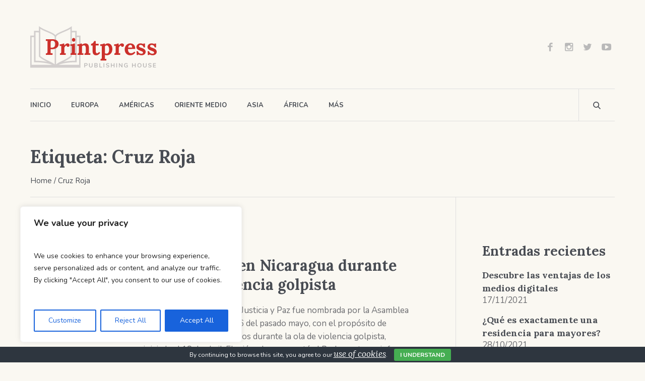

--- FILE ---
content_type: text/html; charset=UTF-8
request_url: https://www.librered.net/tag/cruz-roja/
body_size: 21553
content:
<!DOCTYPE html>
<html dir="ltr" lang="es" prefix="og: https://ogp.me/ns#" class="cmsmasters_html">
<head>
<meta charset="UTF-8" />
<meta name="viewport" content="width=device-width, initial-scale=1, maximum-scale=1" />
<meta name="format-detection" content="telephone=no" />
<link rel="profile" href="//gmpg.org/xfn/11" />
<link rel="pingback" href="https://www.librered.net/xmlrpc.php" />
<title>Cruz Roja - LibreRed.net</title>

		<!-- All in One SEO 4.4.6 - aioseo.com -->
		<meta name="robots" content="max-image-preview:large" />
		<link rel="canonical" href="https://www.librered.net/tag/cruz-roja/" />
		<meta name="generator" content="All in One SEO (AIOSEO) 4.4.6" />
		<script type="application/ld+json" class="aioseo-schema">
			{"@context":"https:\/\/schema.org","@graph":[{"@type":"BreadcrumbList","@id":"https:\/\/www.librered.net\/tag\/cruz-roja\/#breadcrumblist","itemListElement":[{"@type":"ListItem","@id":"https:\/\/www.librered.net\/#listItem","position":1,"item":{"@type":"WebPage","@id":"https:\/\/www.librered.net\/","name":"Hogar","description":"Todo el acontecer internacional","url":"https:\/\/www.librered.net\/"},"nextItem":"https:\/\/www.librered.net\/tag\/cruz-roja\/#listItem"},{"@type":"ListItem","@id":"https:\/\/www.librered.net\/tag\/cruz-roja\/#listItem","position":2,"item":{"@type":"WebPage","@id":"https:\/\/www.librered.net\/tag\/cruz-roja\/","name":"Cruz Roja","url":"https:\/\/www.librered.net\/tag\/cruz-roja\/"},"previousItem":"https:\/\/www.librered.net\/#listItem"}]},{"@type":"CollectionPage","@id":"https:\/\/www.librered.net\/tag\/cruz-roja\/#collectionpage","url":"https:\/\/www.librered.net\/tag\/cruz-roja\/","name":"Cruz Roja - LibreRed.net","inLanguage":"es-ES","isPartOf":{"@id":"https:\/\/www.librered.net\/#website"},"breadcrumb":{"@id":"https:\/\/www.librered.net\/tag\/cruz-roja\/#breadcrumblist"}},{"@type":"Organization","@id":"https:\/\/www.librered.net\/#organization","name":"LibreRed.net","url":"https:\/\/www.librered.net\/"},{"@type":"WebSite","@id":"https:\/\/www.librered.net\/#website","url":"https:\/\/www.librered.net\/","name":"LibreRed.net","description":"Todo el acontecer internacional","inLanguage":"es-ES","publisher":{"@id":"https:\/\/www.librered.net\/#organization"}}]}
		</script>
		<!-- All in One SEO -->

<link rel='dns-prefetch' href='//fonts.googleapis.com' />
<link rel="alternate" type="application/rss+xml" title="LibreRed.net &raquo; Feed" href="https://www.librered.net/feed/" />
<link rel="alternate" type="application/rss+xml" title="LibreRed.net &raquo; Etiqueta Cruz Roja del feed" href="https://www.librered.net/tag/cruz-roja/feed/" />
		<!-- This site uses the Google Analytics by MonsterInsights plugin v8.19 - Using Analytics tracking - https://www.monsterinsights.com/ -->
		<!-- Nota: MonsterInsights no está actualmente configurado en este sitio. El dueño del sitio necesita identificarse usando su cuenta de Google Analytics en el panel de ajustes de MonsterInsights. -->
					<!-- No tracking code set -->
				<!-- / Google Analytics by MonsterInsights -->
		<script type="text/javascript">
window._wpemojiSettings = {"baseUrl":"https:\/\/s.w.org\/images\/core\/emoji\/14.0.0\/72x72\/","ext":".png","svgUrl":"https:\/\/s.w.org\/images\/core\/emoji\/14.0.0\/svg\/","svgExt":".svg","source":{"concatemoji":"https:\/\/www.librered.net\/wp-includes\/js\/wp-emoji-release.min.js?ver=6.3.7"}};
/*! This file is auto-generated */
!function(i,n){var o,s,e;function c(e){try{var t={supportTests:e,timestamp:(new Date).valueOf()};sessionStorage.setItem(o,JSON.stringify(t))}catch(e){}}function p(e,t,n){e.clearRect(0,0,e.canvas.width,e.canvas.height),e.fillText(t,0,0);var t=new Uint32Array(e.getImageData(0,0,e.canvas.width,e.canvas.height).data),r=(e.clearRect(0,0,e.canvas.width,e.canvas.height),e.fillText(n,0,0),new Uint32Array(e.getImageData(0,0,e.canvas.width,e.canvas.height).data));return t.every(function(e,t){return e===r[t]})}function u(e,t,n){switch(t){case"flag":return n(e,"\ud83c\udff3\ufe0f\u200d\u26a7\ufe0f","\ud83c\udff3\ufe0f\u200b\u26a7\ufe0f")?!1:!n(e,"\ud83c\uddfa\ud83c\uddf3","\ud83c\uddfa\u200b\ud83c\uddf3")&&!n(e,"\ud83c\udff4\udb40\udc67\udb40\udc62\udb40\udc65\udb40\udc6e\udb40\udc67\udb40\udc7f","\ud83c\udff4\u200b\udb40\udc67\u200b\udb40\udc62\u200b\udb40\udc65\u200b\udb40\udc6e\u200b\udb40\udc67\u200b\udb40\udc7f");case"emoji":return!n(e,"\ud83e\udef1\ud83c\udffb\u200d\ud83e\udef2\ud83c\udfff","\ud83e\udef1\ud83c\udffb\u200b\ud83e\udef2\ud83c\udfff")}return!1}function f(e,t,n){var r="undefined"!=typeof WorkerGlobalScope&&self instanceof WorkerGlobalScope?new OffscreenCanvas(300,150):i.createElement("canvas"),a=r.getContext("2d",{willReadFrequently:!0}),o=(a.textBaseline="top",a.font="600 32px Arial",{});return e.forEach(function(e){o[e]=t(a,e,n)}),o}function t(e){var t=i.createElement("script");t.src=e,t.defer=!0,i.head.appendChild(t)}"undefined"!=typeof Promise&&(o="wpEmojiSettingsSupports",s=["flag","emoji"],n.supports={everything:!0,everythingExceptFlag:!0},e=new Promise(function(e){i.addEventListener("DOMContentLoaded",e,{once:!0})}),new Promise(function(t){var n=function(){try{var e=JSON.parse(sessionStorage.getItem(o));if("object"==typeof e&&"number"==typeof e.timestamp&&(new Date).valueOf()<e.timestamp+604800&&"object"==typeof e.supportTests)return e.supportTests}catch(e){}return null}();if(!n){if("undefined"!=typeof Worker&&"undefined"!=typeof OffscreenCanvas&&"undefined"!=typeof URL&&URL.createObjectURL&&"undefined"!=typeof Blob)try{var e="postMessage("+f.toString()+"("+[JSON.stringify(s),u.toString(),p.toString()].join(",")+"));",r=new Blob([e],{type:"text/javascript"}),a=new Worker(URL.createObjectURL(r),{name:"wpTestEmojiSupports"});return void(a.onmessage=function(e){c(n=e.data),a.terminate(),t(n)})}catch(e){}c(n=f(s,u,p))}t(n)}).then(function(e){for(var t in e)n.supports[t]=e[t],n.supports.everything=n.supports.everything&&n.supports[t],"flag"!==t&&(n.supports.everythingExceptFlag=n.supports.everythingExceptFlag&&n.supports[t]);n.supports.everythingExceptFlag=n.supports.everythingExceptFlag&&!n.supports.flag,n.DOMReady=!1,n.readyCallback=function(){n.DOMReady=!0}}).then(function(){return e}).then(function(){var e;n.supports.everything||(n.readyCallback(),(e=n.source||{}).concatemoji?t(e.concatemoji):e.wpemoji&&e.twemoji&&(t(e.twemoji),t(e.wpemoji)))}))}((window,document),window._wpemojiSettings);
</script>
<style type="text/css">
img.wp-smiley,
img.emoji {
	display: inline !important;
	border: none !important;
	box-shadow: none !important;
	height: 1em !important;
	width: 1em !important;
	margin: 0 0.07em !important;
	vertical-align: -0.1em !important;
	background: none !important;
	padding: 0 !important;
}
</style>
	<link rel='stylesheet' id='sbi_styles-css' href='https://www.librered.net/wp-content/plugins/instagram-feed/css/sbi-styles.min.css?ver=6.2.2' type='text/css' media='all' />
<link rel='stylesheet' id='layerslider-css' href='https://www.librered.net/wp-content/plugins/LayerSlider/assets/static/layerslider/css/layerslider.css?ver=7.7.1' type='text/css' media='all' />
<link rel='stylesheet' id='wp-block-library-css' href='https://www.librered.net/wp-includes/css/dist/block-library/style.min.css?ver=6.3.7' type='text/css' media='all' />
<style id='classic-theme-styles-inline-css' type='text/css'>
/*! This file is auto-generated */
.wp-block-button__link{color:#fff;background-color:#32373c;border-radius:9999px;box-shadow:none;text-decoration:none;padding:calc(.667em + 2px) calc(1.333em + 2px);font-size:1.125em}.wp-block-file__button{background:#32373c;color:#fff;text-decoration:none}
</style>
<style id='global-styles-inline-css' type='text/css'>
body{--wp--preset--color--black: #000000;--wp--preset--color--cyan-bluish-gray: #abb8c3;--wp--preset--color--white: #ffffff;--wp--preset--color--pale-pink: #f78da7;--wp--preset--color--vivid-red: #cf2e2e;--wp--preset--color--luminous-vivid-orange: #ff6900;--wp--preset--color--luminous-vivid-amber: #fcb900;--wp--preset--color--light-green-cyan: #7bdcb5;--wp--preset--color--vivid-green-cyan: #00d084;--wp--preset--color--pale-cyan-blue: #8ed1fc;--wp--preset--color--vivid-cyan-blue: #0693e3;--wp--preset--color--vivid-purple: #9b51e0;--wp--preset--color--color-1: #6b6c70;--wp--preset--color--color-2: #cc302b;--wp--preset--color--color-3: #b9b9b9;--wp--preset--color--color-4: #484c53;--wp--preset--color--color-5: #faf8f2;--wp--preset--color--color-6: #fdfcfb;--wp--preset--color--color-7: #dfdfdf;--wp--preset--color--color-8: #72848a;--wp--preset--gradient--vivid-cyan-blue-to-vivid-purple: linear-gradient(135deg,rgba(6,147,227,1) 0%,rgb(155,81,224) 100%);--wp--preset--gradient--light-green-cyan-to-vivid-green-cyan: linear-gradient(135deg,rgb(122,220,180) 0%,rgb(0,208,130) 100%);--wp--preset--gradient--luminous-vivid-amber-to-luminous-vivid-orange: linear-gradient(135deg,rgba(252,185,0,1) 0%,rgba(255,105,0,1) 100%);--wp--preset--gradient--luminous-vivid-orange-to-vivid-red: linear-gradient(135deg,rgba(255,105,0,1) 0%,rgb(207,46,46) 100%);--wp--preset--gradient--very-light-gray-to-cyan-bluish-gray: linear-gradient(135deg,rgb(238,238,238) 0%,rgb(169,184,195) 100%);--wp--preset--gradient--cool-to-warm-spectrum: linear-gradient(135deg,rgb(74,234,220) 0%,rgb(151,120,209) 20%,rgb(207,42,186) 40%,rgb(238,44,130) 60%,rgb(251,105,98) 80%,rgb(254,248,76) 100%);--wp--preset--gradient--blush-light-purple: linear-gradient(135deg,rgb(255,206,236) 0%,rgb(152,150,240) 100%);--wp--preset--gradient--blush-bordeaux: linear-gradient(135deg,rgb(254,205,165) 0%,rgb(254,45,45) 50%,rgb(107,0,62) 100%);--wp--preset--gradient--luminous-dusk: linear-gradient(135deg,rgb(255,203,112) 0%,rgb(199,81,192) 50%,rgb(65,88,208) 100%);--wp--preset--gradient--pale-ocean: linear-gradient(135deg,rgb(255,245,203) 0%,rgb(182,227,212) 50%,rgb(51,167,181) 100%);--wp--preset--gradient--electric-grass: linear-gradient(135deg,rgb(202,248,128) 0%,rgb(113,206,126) 100%);--wp--preset--gradient--midnight: linear-gradient(135deg,rgb(2,3,129) 0%,rgb(40,116,252) 100%);--wp--preset--font-size--small: 13px;--wp--preset--font-size--medium: 20px;--wp--preset--font-size--large: 36px;--wp--preset--font-size--x-large: 42px;--wp--preset--spacing--20: 0.44rem;--wp--preset--spacing--30: 0.67rem;--wp--preset--spacing--40: 1rem;--wp--preset--spacing--50: 1.5rem;--wp--preset--spacing--60: 2.25rem;--wp--preset--spacing--70: 3.38rem;--wp--preset--spacing--80: 5.06rem;--wp--preset--shadow--natural: 6px 6px 9px rgba(0, 0, 0, 0.2);--wp--preset--shadow--deep: 12px 12px 50px rgba(0, 0, 0, 0.4);--wp--preset--shadow--sharp: 6px 6px 0px rgba(0, 0, 0, 0.2);--wp--preset--shadow--outlined: 6px 6px 0px -3px rgba(255, 255, 255, 1), 6px 6px rgba(0, 0, 0, 1);--wp--preset--shadow--crisp: 6px 6px 0px rgba(0, 0, 0, 1);}:where(.is-layout-flex){gap: 0.5em;}:where(.is-layout-grid){gap: 0.5em;}body .is-layout-flow > .alignleft{float: left;margin-inline-start: 0;margin-inline-end: 2em;}body .is-layout-flow > .alignright{float: right;margin-inline-start: 2em;margin-inline-end: 0;}body .is-layout-flow > .aligncenter{margin-left: auto !important;margin-right: auto !important;}body .is-layout-constrained > .alignleft{float: left;margin-inline-start: 0;margin-inline-end: 2em;}body .is-layout-constrained > .alignright{float: right;margin-inline-start: 2em;margin-inline-end: 0;}body .is-layout-constrained > .aligncenter{margin-left: auto !important;margin-right: auto !important;}body .is-layout-constrained > :where(:not(.alignleft):not(.alignright):not(.alignfull)){max-width: var(--wp--style--global--content-size);margin-left: auto !important;margin-right: auto !important;}body .is-layout-constrained > .alignwide{max-width: var(--wp--style--global--wide-size);}body .is-layout-flex{display: flex;}body .is-layout-flex{flex-wrap: wrap;align-items: center;}body .is-layout-flex > *{margin: 0;}body .is-layout-grid{display: grid;}body .is-layout-grid > *{margin: 0;}:where(.wp-block-columns.is-layout-flex){gap: 2em;}:where(.wp-block-columns.is-layout-grid){gap: 2em;}:where(.wp-block-post-template.is-layout-flex){gap: 1.25em;}:where(.wp-block-post-template.is-layout-grid){gap: 1.25em;}.has-black-color{color: var(--wp--preset--color--black) !important;}.has-cyan-bluish-gray-color{color: var(--wp--preset--color--cyan-bluish-gray) !important;}.has-white-color{color: var(--wp--preset--color--white) !important;}.has-pale-pink-color{color: var(--wp--preset--color--pale-pink) !important;}.has-vivid-red-color{color: var(--wp--preset--color--vivid-red) !important;}.has-luminous-vivid-orange-color{color: var(--wp--preset--color--luminous-vivid-orange) !important;}.has-luminous-vivid-amber-color{color: var(--wp--preset--color--luminous-vivid-amber) !important;}.has-light-green-cyan-color{color: var(--wp--preset--color--light-green-cyan) !important;}.has-vivid-green-cyan-color{color: var(--wp--preset--color--vivid-green-cyan) !important;}.has-pale-cyan-blue-color{color: var(--wp--preset--color--pale-cyan-blue) !important;}.has-vivid-cyan-blue-color{color: var(--wp--preset--color--vivid-cyan-blue) !important;}.has-vivid-purple-color{color: var(--wp--preset--color--vivid-purple) !important;}.has-black-background-color{background-color: var(--wp--preset--color--black) !important;}.has-cyan-bluish-gray-background-color{background-color: var(--wp--preset--color--cyan-bluish-gray) !important;}.has-white-background-color{background-color: var(--wp--preset--color--white) !important;}.has-pale-pink-background-color{background-color: var(--wp--preset--color--pale-pink) !important;}.has-vivid-red-background-color{background-color: var(--wp--preset--color--vivid-red) !important;}.has-luminous-vivid-orange-background-color{background-color: var(--wp--preset--color--luminous-vivid-orange) !important;}.has-luminous-vivid-amber-background-color{background-color: var(--wp--preset--color--luminous-vivid-amber) !important;}.has-light-green-cyan-background-color{background-color: var(--wp--preset--color--light-green-cyan) !important;}.has-vivid-green-cyan-background-color{background-color: var(--wp--preset--color--vivid-green-cyan) !important;}.has-pale-cyan-blue-background-color{background-color: var(--wp--preset--color--pale-cyan-blue) !important;}.has-vivid-cyan-blue-background-color{background-color: var(--wp--preset--color--vivid-cyan-blue) !important;}.has-vivid-purple-background-color{background-color: var(--wp--preset--color--vivid-purple) !important;}.has-black-border-color{border-color: var(--wp--preset--color--black) !important;}.has-cyan-bluish-gray-border-color{border-color: var(--wp--preset--color--cyan-bluish-gray) !important;}.has-white-border-color{border-color: var(--wp--preset--color--white) !important;}.has-pale-pink-border-color{border-color: var(--wp--preset--color--pale-pink) !important;}.has-vivid-red-border-color{border-color: var(--wp--preset--color--vivid-red) !important;}.has-luminous-vivid-orange-border-color{border-color: var(--wp--preset--color--luminous-vivid-orange) !important;}.has-luminous-vivid-amber-border-color{border-color: var(--wp--preset--color--luminous-vivid-amber) !important;}.has-light-green-cyan-border-color{border-color: var(--wp--preset--color--light-green-cyan) !important;}.has-vivid-green-cyan-border-color{border-color: var(--wp--preset--color--vivid-green-cyan) !important;}.has-pale-cyan-blue-border-color{border-color: var(--wp--preset--color--pale-cyan-blue) !important;}.has-vivid-cyan-blue-border-color{border-color: var(--wp--preset--color--vivid-cyan-blue) !important;}.has-vivid-purple-border-color{border-color: var(--wp--preset--color--vivid-purple) !important;}.has-vivid-cyan-blue-to-vivid-purple-gradient-background{background: var(--wp--preset--gradient--vivid-cyan-blue-to-vivid-purple) !important;}.has-light-green-cyan-to-vivid-green-cyan-gradient-background{background: var(--wp--preset--gradient--light-green-cyan-to-vivid-green-cyan) !important;}.has-luminous-vivid-amber-to-luminous-vivid-orange-gradient-background{background: var(--wp--preset--gradient--luminous-vivid-amber-to-luminous-vivid-orange) !important;}.has-luminous-vivid-orange-to-vivid-red-gradient-background{background: var(--wp--preset--gradient--luminous-vivid-orange-to-vivid-red) !important;}.has-very-light-gray-to-cyan-bluish-gray-gradient-background{background: var(--wp--preset--gradient--very-light-gray-to-cyan-bluish-gray) !important;}.has-cool-to-warm-spectrum-gradient-background{background: var(--wp--preset--gradient--cool-to-warm-spectrum) !important;}.has-blush-light-purple-gradient-background{background: var(--wp--preset--gradient--blush-light-purple) !important;}.has-blush-bordeaux-gradient-background{background: var(--wp--preset--gradient--blush-bordeaux) !important;}.has-luminous-dusk-gradient-background{background: var(--wp--preset--gradient--luminous-dusk) !important;}.has-pale-ocean-gradient-background{background: var(--wp--preset--gradient--pale-ocean) !important;}.has-electric-grass-gradient-background{background: var(--wp--preset--gradient--electric-grass) !important;}.has-midnight-gradient-background{background: var(--wp--preset--gradient--midnight) !important;}.has-small-font-size{font-size: var(--wp--preset--font-size--small) !important;}.has-medium-font-size{font-size: var(--wp--preset--font-size--medium) !important;}.has-large-font-size{font-size: var(--wp--preset--font-size--large) !important;}.has-x-large-font-size{font-size: var(--wp--preset--font-size--x-large) !important;}
.wp-block-navigation a:where(:not(.wp-element-button)){color: inherit;}
:where(.wp-block-post-template.is-layout-flex){gap: 1.25em;}:where(.wp-block-post-template.is-layout-grid){gap: 1.25em;}
:where(.wp-block-columns.is-layout-flex){gap: 2em;}:where(.wp-block-columns.is-layout-grid){gap: 2em;}
.wp-block-pullquote{font-size: 1.5em;line-height: 1.6;}
</style>
<link rel='stylesheet' id='contact-form-7-css' href='https://www.librered.net/wp-content/plugins/contact-form-7/includes/css/styles.css?ver=5.8' type='text/css' media='all' />
<link rel='stylesheet' id='cookie-bar-css-css' href='https://www.librered.net/wp-content/plugins/cookie-bar/css/cookie-bar.css?ver=6.3.7' type='text/css' media='all' />
<link rel='stylesheet' id='dashicons-css' href='https://www.librered.net/wp-includes/css/dashicons.min.css?ver=6.3.7' type='text/css' media='all' />
<link rel='stylesheet' id='post-views-counter-frontend-css' href='https://www.librered.net/wp-content/plugins/post-views-counter/css/frontend.min.css?ver=1.3.13' type='text/css' media='all' />
<link rel='stylesheet' id='zilla-likes-css' href='https://www.librered.net/wp-content/plugins/zilla-likes/styles/zilla-likes.css?ver=6.3.7' type='text/css' media='all' />
<link rel='stylesheet' id='wp-pagenavi-css' href='https://www.librered.net/wp-content/plugins/wp-pagenavi/pagenavi-css.css?ver=2.70' type='text/css' media='all' />
<link rel='stylesheet' id='printpress-theme-style-css' href='https://www.librered.net/wp-content/themes/printpress/style.css?ver=1.0.0' type='text/css' media='screen, print' />
<link rel='stylesheet' id='printpress-style-css' href='https://www.librered.net/wp-content/themes/printpress/theme-framework/theme-style/css/style.css?ver=1.0.0' type='text/css' media='screen, print' />
<style id='printpress-style-inline-css' type='text/css'>

	.header_mid .header_mid_inner .logo_wrap {
		width : 252px;
	}

	.header_mid_inner .logo img.logo_retina {
		width : 252px;
	}


		.headline_aligner, 
		.cmsmasters_breadcrumbs_aligner {
			min-height:150px;
		}
		

	.header_top {
		height : 50px;
	}
	
	.header_mid {
		height : 176px;
	}
	
	.header_bot {
		height : 65px;
	}
	
	#page.cmsmasters_heading_after_header #middle, 
	#page.cmsmasters_heading_under_header #middle .headline .headline_outer {
		padding-top : 176px;
	}
	
	#page.cmsmasters_heading_after_header.enable_header_top #middle, 
	#page.cmsmasters_heading_under_header.enable_header_top #middle .headline .headline_outer {
		padding-top : 226px;
	}
	
	#page.cmsmasters_heading_after_header.enable_header_bottom #middle, 
	#page.cmsmasters_heading_under_header.enable_header_bottom #middle .headline .headline_outer {
		padding-top : 241px;
	}
	
	#page.cmsmasters_heading_after_header.enable_header_top.enable_header_bottom #middle, 
	#page.cmsmasters_heading_under_header.enable_header_top.enable_header_bottom #middle .headline .headline_outer {
		padding-top : 291px;
	}
	
	@media only screen and (max-width: 1024px) {
		.header_top,
		.header_mid,
		.header_bot {
			height : auto;
		}
		
		.header_mid .header_mid_inner > div,
		.header_mid .header_mid_inner > a {
			height : 176px;
		}
		
		.header_bot .header_bot_inner .header_bot_inner_wrap > div {
			height : 65px;
		}
		
		#page.cmsmasters_heading_after_header #middle, 
		#page.cmsmasters_heading_under_header #middle .headline .headline_outer, 
		#page.cmsmasters_heading_after_header.enable_header_top #middle, 
		#page.cmsmasters_heading_under_header.enable_header_top #middle .headline .headline_outer, 
		#page.cmsmasters_heading_after_header.enable_header_bottom #middle, 
		#page.cmsmasters_heading_under_header.enable_header_bottom #middle .headline .headline_outer, 
		#page.cmsmasters_heading_after_header.enable_header_top.enable_header_bottom #middle, 
		#page.cmsmasters_heading_under_header.enable_header_top.enable_header_bottom #middle .headline .headline_outer {
			padding-top : 0 !important;
		}
	}
	
	@media only screen and (max-width: 768px) {
		.header_mid .header_mid_inner > div, 
		.header_mid .header_mid_inner > a,
		.header_bot .header_bot_inner .header_bot_inner_wrap > div {
			height:auto;
		}
	}

</style>
<link rel='stylesheet' id='printpress-adaptive-css' href='https://www.librered.net/wp-content/themes/printpress/theme-framework/theme-style/css/adaptive.css?ver=1.0.0' type='text/css' media='screen, print' />
<link rel='stylesheet' id='printpress-retina-css' href='https://www.librered.net/wp-content/themes/printpress/theme-framework/theme-style/css/retina.css?ver=1.0.0' type='text/css' media='screen' />
<link rel='stylesheet' id='printpress-icons-css' href='https://www.librered.net/wp-content/themes/printpress/css/fontello.css?ver=1.0.0' type='text/css' media='screen' />
<link rel='stylesheet' id='printpress-icons-custom-css' href='https://www.librered.net/wp-content/themes/printpress/theme-vars/theme-style/css/fontello-custom.css?ver=1.0.0' type='text/css' media='screen' />
<link rel='stylesheet' id='animate-css' href='https://www.librered.net/wp-content/themes/printpress/css/animate.css?ver=1.0.0' type='text/css' media='screen' />
<link rel='stylesheet' id='ilightbox-css' href='https://www.librered.net/wp-content/themes/printpress/css/ilightbox.css?ver=2.2.0' type='text/css' media='screen' />
<link rel='stylesheet' id='ilightbox-skin-dark-css' href='https://www.librered.net/wp-content/themes/printpress/css/ilightbox-skins/dark-skin.css?ver=2.2.0' type='text/css' media='screen' />
<link rel='stylesheet' id='printpress-fonts-schemes-css' href='https://www.librered.net/wp-content/uploads/cmsmasters_styles/printpress.css?ver=1.0.0' type='text/css' media='screen' />
<link rel='stylesheet' id='google-fonts-css' href='//fonts.googleapis.com/css?family=Nunito%3A400%2C400i%2C600%2C700%7CLora%3A400%2C400i%2C700&#038;ver=6.3.7' type='text/css' media='all' />
<link rel='stylesheet' id='printpress-gutenberg-frontend-style-css' href='https://www.librered.net/wp-content/themes/printpress/gutenberg/cmsmasters-framework/theme-style/css/frontend-style.css?ver=1.0.0' type='text/css' media='screen' />
<link rel='stylesheet' id='printpress-child-style-css' href='https://www.librered.net/wp-content/themes/printpress-child/style.css?ver=1.0.0' type='text/css' media='screen, print' />
<script type='text/javascript' id='cookie-law-info-js-extra'>
/* <![CDATA[ */
var _ckyConfig = {"_ipData":[],"_assetsURL":"https:\/\/www.librered.net\/wp-content\/plugins\/cookie-law-info\/lite\/frontend\/images\/","_publicURL":"https:\/\/www.librered.net","_expiry":"365","_categories":[{"name":"Necessary","slug":"necessary","isNecessary":true,"ccpaDoNotSell":true,"cookies":[],"active":true,"defaultConsent":{"gdpr":true,"ccpa":true}},{"name":"Functional","slug":"functional","isNecessary":false,"ccpaDoNotSell":true,"cookies":[],"active":true,"defaultConsent":{"gdpr":false,"ccpa":false}},{"name":"Analytics","slug":"analytics","isNecessary":false,"ccpaDoNotSell":true,"cookies":[],"active":true,"defaultConsent":{"gdpr":false,"ccpa":false}},{"name":"Performance","slug":"performance","isNecessary":false,"ccpaDoNotSell":true,"cookies":[],"active":true,"defaultConsent":{"gdpr":false,"ccpa":false}},{"name":"Advertisement","slug":"advertisement","isNecessary":false,"ccpaDoNotSell":true,"cookies":[],"active":true,"defaultConsent":{"gdpr":false,"ccpa":false}}],"_activeLaw":"gdpr","_rootDomain":"","_block":"1","_showBanner":"1","_bannerConfig":{"settings":{"type":"box","position":"bottom-left","applicableLaw":"gdpr"},"behaviours":{"reloadBannerOnAccept":false,"loadAnalyticsByDefault":false,"animations":{"onLoad":"animate","onHide":"sticky"}},"config":{"revisitConsent":{"status":true,"tag":"revisit-consent","position":"bottom-left","meta":{"url":"#"},"styles":{"background-color":"#0056A7"},"elements":{"title":{"type":"text","tag":"revisit-consent-title","status":true,"styles":{"color":"#0056a7"}}}},"preferenceCenter":{"toggle":{"status":true,"tag":"detail-category-toggle","type":"toggle","states":{"active":{"styles":{"background-color":"#1863DC"}},"inactive":{"styles":{"background-color":"#D0D5D2"}}}}},"categoryPreview":{"status":false,"toggle":{"status":true,"tag":"detail-category-preview-toggle","type":"toggle","states":{"active":{"styles":{"background-color":"#1863DC"}},"inactive":{"styles":{"background-color":"#D0D5D2"}}}}},"videoPlaceholder":{"status":true,"styles":{"background-color":"#000000","border-color":"#000000","color":"#ffffff"}},"readMore":{"status":false,"tag":"readmore-button","type":"link","meta":{"noFollow":true,"newTab":true},"styles":{"color":"#1863DC","background-color":"transparent","border-color":"transparent"}},"auditTable":{"status":true},"optOption":{"status":true,"toggle":{"status":true,"tag":"optout-option-toggle","type":"toggle","states":{"active":{"styles":{"background-color":"#1863dc"}},"inactive":{"styles":{"background-color":"#FFFFFF"}}}}}}},"_version":"3.1.4","_logConsent":"1","_tags":[{"tag":"accept-button","styles":{"color":"#FFFFFF","background-color":"#1863DC","border-color":"#1863DC"}},{"tag":"reject-button","styles":{"color":"#1863DC","background-color":"transparent","border-color":"#1863DC"}},{"tag":"settings-button","styles":{"color":"#1863DC","background-color":"transparent","border-color":"#1863DC"}},{"tag":"readmore-button","styles":{"color":"#1863DC","background-color":"transparent","border-color":"transparent"}},{"tag":"donotsell-button","styles":{"color":"#1863DC","background-color":"transparent","border-color":"transparent"}},{"tag":"accept-button","styles":{"color":"#FFFFFF","background-color":"#1863DC","border-color":"#1863DC"}},{"tag":"revisit-consent","styles":{"background-color":"#0056A7"}}],"_shortCodes":[{"key":"cky_readmore","content":"<a href=\"#\" class=\"cky-policy\" aria-label=\"Cookie Policy\" target=\"_blank\" rel=\"noopener\" data-cky-tag=\"readmore-button\">Cookie Policy<\/a>","tag":"readmore-button","status":false,"attributes":{"rel":"nofollow","target":"_blank"}},{"key":"cky_show_desc","content":"<button class=\"cky-show-desc-btn\" data-cky-tag=\"show-desc-button\" aria-label=\"Show more\">Show more<\/button>","tag":"show-desc-button","status":true,"attributes":[]},{"key":"cky_hide_desc","content":"<button class=\"cky-show-desc-btn\" data-cky-tag=\"hide-desc-button\" aria-label=\"Show less\">Show less<\/button>","tag":"hide-desc-button","status":true,"attributes":[]},{"key":"cky_category_toggle_label","content":"[cky_{{status}}_category_label] [cky_preference_{{category_slug}}_title]","tag":"","status":true,"attributes":[]},{"key":"cky_enable_category_label","content":"Enable","tag":"","status":true,"attributes":[]},{"key":"cky_disable_category_label","content":"Disable","tag":"","status":true,"attributes":[]},{"key":"cky_video_placeholder","content":"<div class=\"video-placeholder-normal\" data-cky-tag=\"video-placeholder\" id=\"[UNIQUEID]\"><p class=\"video-placeholder-text-normal\" data-cky-tag=\"placeholder-title\">Please accept cookies to access this content<\/p><\/div>","tag":"","status":true,"attributes":[]},{"key":"cky_enable_optout_label","content":"Enable","tag":"","status":true,"attributes":[]},{"key":"cky_disable_optout_label","content":"Disable","tag":"","status":true,"attributes":[]},{"key":"cky_optout_toggle_label","content":"[cky_{{status}}_optout_label] [cky_optout_option_title]","tag":"","status":true,"attributes":[]},{"key":"cky_optout_option_title","content":"Do Not Sell or Share My Personal Information","tag":"","status":true,"attributes":[]},{"key":"cky_optout_close_label","content":"Close","tag":"","status":true,"attributes":[]}],"_rtl":"","_providersToBlock":[]};
var _ckyStyles = {"css":".cky-overlay{background: #000000; opacity: 0.4; position: fixed; top: 0; left: 0; width: 100%; height: 100%; z-index: 99999999;}.cky-hide{display: none;}.cky-btn-revisit-wrapper{display: flex; align-items: center; justify-content: center; background: #0056a7; width: 45px; height: 45px; border-radius: 50%; position: fixed; z-index: 999999; cursor: pointer;}.cky-revisit-bottom-left{bottom: 15px; left: 15px;}.cky-revisit-bottom-right{bottom: 15px; right: 15px;}.cky-btn-revisit-wrapper .cky-btn-revisit{display: flex; align-items: center; justify-content: center; background: none; border: none; cursor: pointer; position: relative; margin: 0; padding: 0;}.cky-btn-revisit-wrapper .cky-btn-revisit img{max-width: fit-content; margin: 0; height: 30px; width: 30px;}.cky-revisit-bottom-left:hover::before{content: attr(data-tooltip); position: absolute; background: #4e4b66; color: #ffffff; left: calc(100% + 7px); font-size: 12px; line-height: 16px; width: max-content; padding: 4px 8px; border-radius: 4px;}.cky-revisit-bottom-left:hover::after{position: absolute; content: \"\"; border: 5px solid transparent; left: calc(100% + 2px); border-left-width: 0; border-right-color: #4e4b66;}.cky-revisit-bottom-right:hover::before{content: attr(data-tooltip); position: absolute; background: #4e4b66; color: #ffffff; right: calc(100% + 7px); font-size: 12px; line-height: 16px; width: max-content; padding: 4px 8px; border-radius: 4px;}.cky-revisit-bottom-right:hover::after{position: absolute; content: \"\"; border: 5px solid transparent; right: calc(100% + 2px); border-right-width: 0; border-left-color: #4e4b66;}.cky-revisit-hide{display: none;}.cky-consent-container{position: fixed; width: 440px; box-sizing: border-box; z-index: 9999999; border-radius: 6px;}.cky-consent-container .cky-consent-bar{background: #ffffff; border: 1px solid; padding: 20px 26px; box-shadow: 0 -1px 10px 0 #acabab4d; border-radius: 6px;}.cky-box-bottom-left{bottom: 40px; left: 40px;}.cky-box-bottom-right{bottom: 40px; right: 40px;}.cky-box-top-left{top: 40px; left: 40px;}.cky-box-top-right{top: 40px; right: 40px;}.cky-custom-brand-logo-wrapper .cky-custom-brand-logo{width: 100px; height: auto; margin: 0 0 12px 0;}.cky-notice .cky-title{color: #212121; font-weight: 700; font-size: 18px; line-height: 24px; margin: 0 0 12px 0;}.cky-notice-des *,.cky-preference-content-wrapper *,.cky-accordion-header-des *,.cky-gpc-wrapper .cky-gpc-desc *{font-size: 14px;}.cky-notice-des{color: #212121; font-size: 14px; line-height: 24px; font-weight: 400;}.cky-notice-des img{height: 25px; width: 25px;}.cky-consent-bar .cky-notice-des p,.cky-gpc-wrapper .cky-gpc-desc p,.cky-preference-body-wrapper .cky-preference-content-wrapper p,.cky-accordion-header-wrapper .cky-accordion-header-des p,.cky-cookie-des-table li div:last-child p{color: inherit; margin-top: 0;}.cky-notice-des P:last-child,.cky-preference-content-wrapper p:last-child,.cky-cookie-des-table li div:last-child p:last-child,.cky-gpc-wrapper .cky-gpc-desc p:last-child{margin-bottom: 0;}.cky-notice-des a.cky-policy,.cky-notice-des button.cky-policy{font-size: 14px; color: #1863dc; white-space: nowrap; cursor: pointer; background: transparent; border: 1px solid; text-decoration: underline;}.cky-notice-des button.cky-policy{padding: 0;}.cky-notice-des a.cky-policy:focus-visible,.cky-notice-des button.cky-policy:focus-visible,.cky-preference-content-wrapper .cky-show-desc-btn:focus-visible,.cky-accordion-header .cky-accordion-btn:focus-visible,.cky-preference-header .cky-btn-close:focus-visible,.cky-switch input[type=\"checkbox\"]:focus-visible,.cky-footer-wrapper a:focus-visible,.cky-btn:focus-visible{outline: 2px solid #1863dc; outline-offset: 2px;}.cky-btn:focus:not(:focus-visible),.cky-accordion-header .cky-accordion-btn:focus:not(:focus-visible),.cky-preference-content-wrapper .cky-show-desc-btn:focus:not(:focus-visible),.cky-btn-revisit-wrapper .cky-btn-revisit:focus:not(:focus-visible),.cky-preference-header .cky-btn-close:focus:not(:focus-visible),.cky-consent-bar .cky-banner-btn-close:focus:not(:focus-visible){outline: 0;}button.cky-show-desc-btn:not(:hover):not(:active){color: #1863dc; background: transparent;}button.cky-accordion-btn:not(:hover):not(:active),button.cky-banner-btn-close:not(:hover):not(:active),button.cky-btn-revisit:not(:hover):not(:active),button.cky-btn-close:not(:hover):not(:active){background: transparent;}.cky-consent-bar button:hover,.cky-modal.cky-modal-open button:hover,.cky-consent-bar button:focus,.cky-modal.cky-modal-open button:focus{text-decoration: none;}.cky-notice-btn-wrapper{display: flex; justify-content: flex-start; align-items: center; flex-wrap: wrap; margin-top: 16px;}.cky-notice-btn-wrapper .cky-btn{text-shadow: none; box-shadow: none;}.cky-btn{flex: auto; max-width: 100%; font-size: 14px; font-family: inherit; line-height: 24px; padding: 8px; font-weight: 500; margin: 0 8px 0 0; border-radius: 2px; cursor: pointer; text-align: center; text-transform: none; min-height: 0;}.cky-btn:hover{opacity: 0.8;}.cky-btn-customize{color: #1863dc; background: transparent; border: 2px solid #1863dc;}.cky-btn-reject{color: #1863dc; background: transparent; border: 2px solid #1863dc;}.cky-btn-accept{background: #1863dc; color: #ffffff; border: 2px solid #1863dc;}.cky-btn:last-child{margin-right: 0;}@media (max-width: 576px){.cky-box-bottom-left{bottom: 0; left: 0;}.cky-box-bottom-right{bottom: 0; right: 0;}.cky-box-top-left{top: 0; left: 0;}.cky-box-top-right{top: 0; right: 0;}}@media (max-width: 440px){.cky-box-bottom-left, .cky-box-bottom-right, .cky-box-top-left, .cky-box-top-right{width: 100%; max-width: 100%;}.cky-consent-container .cky-consent-bar{padding: 20px 0;}.cky-custom-brand-logo-wrapper, .cky-notice .cky-title, .cky-notice-des, .cky-notice-btn-wrapper{padding: 0 24px;}.cky-notice-des{max-height: 40vh; overflow-y: scroll;}.cky-notice-btn-wrapper{flex-direction: column; margin-top: 0;}.cky-btn{width: 100%; margin: 10px 0 0 0;}.cky-notice-btn-wrapper .cky-btn-customize{order: 2;}.cky-notice-btn-wrapper .cky-btn-reject{order: 3;}.cky-notice-btn-wrapper .cky-btn-accept{order: 1; margin-top: 16px;}}@media (max-width: 352px){.cky-notice .cky-title{font-size: 16px;}.cky-notice-des *{font-size: 12px;}.cky-notice-des, .cky-btn{font-size: 12px;}}.cky-modal.cky-modal-open{display: flex; visibility: visible; -webkit-transform: translate(-50%, -50%); -moz-transform: translate(-50%, -50%); -ms-transform: translate(-50%, -50%); -o-transform: translate(-50%, -50%); transform: translate(-50%, -50%); top: 50%; left: 50%; transition: all 1s ease;}.cky-modal{box-shadow: 0 32px 68px rgba(0, 0, 0, 0.3); margin: 0 auto; position: fixed; max-width: 100%; background: #ffffff; top: 50%; box-sizing: border-box; border-radius: 6px; z-index: 999999999; color: #212121; -webkit-transform: translate(-50%, 100%); -moz-transform: translate(-50%, 100%); -ms-transform: translate(-50%, 100%); -o-transform: translate(-50%, 100%); transform: translate(-50%, 100%); visibility: hidden; transition: all 0s ease;}.cky-preference-center{max-height: 79vh; overflow: hidden; width: 845px; overflow: hidden; flex: 1 1 0; display: flex; flex-direction: column; border-radius: 6px;}.cky-preference-header{display: flex; align-items: center; justify-content: space-between; padding: 22px 24px; border-bottom: 1px solid;}.cky-preference-header .cky-preference-title{font-size: 18px; font-weight: 700; line-height: 24px;}.cky-preference-header .cky-btn-close{margin: 0; cursor: pointer; vertical-align: middle; padding: 0; background: none; border: none; width: auto; height: auto; min-height: 0; line-height: 0; text-shadow: none; box-shadow: none;}.cky-preference-header .cky-btn-close img{margin: 0; height: 10px; width: 10px;}.cky-preference-body-wrapper{padding: 0 24px; flex: 1; overflow: auto; box-sizing: border-box;}.cky-preference-content-wrapper,.cky-gpc-wrapper .cky-gpc-desc{font-size: 14px; line-height: 24px; font-weight: 400; padding: 12px 0;}.cky-preference-content-wrapper{border-bottom: 1px solid;}.cky-preference-content-wrapper img{height: 25px; width: 25px;}.cky-preference-content-wrapper .cky-show-desc-btn{font-size: 14px; font-family: inherit; color: #1863dc; text-decoration: none; line-height: 24px; padding: 0; margin: 0; white-space: nowrap; cursor: pointer; background: transparent; border-color: transparent; text-transform: none; min-height: 0; text-shadow: none; box-shadow: none;}.cky-accordion-wrapper{margin-bottom: 10px;}.cky-accordion{border-bottom: 1px solid;}.cky-accordion:last-child{border-bottom: none;}.cky-accordion .cky-accordion-item{display: flex; margin-top: 10px;}.cky-accordion .cky-accordion-body{display: none;}.cky-accordion.cky-accordion-active .cky-accordion-body{display: block; padding: 0 22px; margin-bottom: 16px;}.cky-accordion-header-wrapper{cursor: pointer; width: 100%;}.cky-accordion-item .cky-accordion-header{display: flex; justify-content: space-between; align-items: center;}.cky-accordion-header .cky-accordion-btn{font-size: 16px; font-family: inherit; color: #212121; line-height: 24px; background: none; border: none; font-weight: 700; padding: 0; margin: 0; cursor: pointer; text-transform: none; min-height: 0; text-shadow: none; box-shadow: none;}.cky-accordion-header .cky-always-active{color: #008000; font-weight: 600; line-height: 24px; font-size: 14px;}.cky-accordion-header-des{font-size: 14px; line-height: 24px; margin: 10px 0 16px 0;}.cky-accordion-chevron{margin-right: 22px; position: relative; cursor: pointer;}.cky-accordion-chevron-hide{display: none;}.cky-accordion .cky-accordion-chevron i::before{content: \"\"; position: absolute; border-right: 1.4px solid; border-bottom: 1.4px solid; border-color: inherit; height: 6px; width: 6px; -webkit-transform: rotate(-45deg); -moz-transform: rotate(-45deg); -ms-transform: rotate(-45deg); -o-transform: rotate(-45deg); transform: rotate(-45deg); transition: all 0.2s ease-in-out; top: 8px;}.cky-accordion.cky-accordion-active .cky-accordion-chevron i::before{-webkit-transform: rotate(45deg); -moz-transform: rotate(45deg); -ms-transform: rotate(45deg); -o-transform: rotate(45deg); transform: rotate(45deg);}.cky-audit-table{background: #f4f4f4; border-radius: 6px;}.cky-audit-table .cky-empty-cookies-text{color: inherit; font-size: 12px; line-height: 24px; margin: 0; padding: 10px;}.cky-audit-table .cky-cookie-des-table{font-size: 12px; line-height: 24px; font-weight: normal; padding: 15px 10px; border-bottom: 1px solid; border-bottom-color: inherit; margin: 0;}.cky-audit-table .cky-cookie-des-table:last-child{border-bottom: none;}.cky-audit-table .cky-cookie-des-table li{list-style-type: none; display: flex; padding: 3px 0;}.cky-audit-table .cky-cookie-des-table li:first-child{padding-top: 0;}.cky-cookie-des-table li div:first-child{width: 100px; font-weight: 600; word-break: break-word; word-wrap: break-word;}.cky-cookie-des-table li div:last-child{flex: 1; word-break: break-word; word-wrap: break-word; margin-left: 8px;}.cky-footer-shadow{display: block; width: 100%; height: 40px; background: linear-gradient(180deg, rgba(255, 255, 255, 0) 0%, #ffffff 100%); position: absolute; bottom: calc(100% - 1px);}.cky-footer-wrapper{position: relative;}.cky-prefrence-btn-wrapper{display: flex; flex-wrap: wrap; align-items: center; justify-content: center; padding: 22px 24px; border-top: 1px solid;}.cky-prefrence-btn-wrapper .cky-btn{flex: auto; max-width: 100%; text-shadow: none; box-shadow: none;}.cky-btn-preferences{color: #1863dc; background: transparent; border: 2px solid #1863dc;}.cky-preference-header,.cky-preference-body-wrapper,.cky-preference-content-wrapper,.cky-accordion-wrapper,.cky-accordion,.cky-accordion-wrapper,.cky-footer-wrapper,.cky-prefrence-btn-wrapper{border-color: inherit;}@media (max-width: 845px){.cky-modal{max-width: calc(100% - 16px);}}@media (max-width: 576px){.cky-modal{max-width: 100%;}.cky-preference-center{max-height: 100vh;}.cky-prefrence-btn-wrapper{flex-direction: column;}.cky-accordion.cky-accordion-active .cky-accordion-body{padding-right: 0;}.cky-prefrence-btn-wrapper .cky-btn{width: 100%; margin: 10px 0 0 0;}.cky-prefrence-btn-wrapper .cky-btn-reject{order: 3;}.cky-prefrence-btn-wrapper .cky-btn-accept{order: 1; margin-top: 0;}.cky-prefrence-btn-wrapper .cky-btn-preferences{order: 2;}}@media (max-width: 425px){.cky-accordion-chevron{margin-right: 15px;}.cky-notice-btn-wrapper{margin-top: 0;}.cky-accordion.cky-accordion-active .cky-accordion-body{padding: 0 15px;}}@media (max-width: 352px){.cky-preference-header .cky-preference-title{font-size: 16px;}.cky-preference-header{padding: 16px 24px;}.cky-preference-content-wrapper *, .cky-accordion-header-des *{font-size: 12px;}.cky-preference-content-wrapper, .cky-preference-content-wrapper .cky-show-more, .cky-accordion-header .cky-always-active, .cky-accordion-header-des, .cky-preference-content-wrapper .cky-show-desc-btn, .cky-notice-des a.cky-policy{font-size: 12px;}.cky-accordion-header .cky-accordion-btn{font-size: 14px;}}.cky-switch{display: flex;}.cky-switch input[type=\"checkbox\"]{position: relative; width: 44px; height: 24px; margin: 0; background: #d0d5d2; -webkit-appearance: none; border-radius: 50px; cursor: pointer; outline: 0; border: none; top: 0;}.cky-switch input[type=\"checkbox\"]:checked{background: #1863dc;}.cky-switch input[type=\"checkbox\"]:before{position: absolute; content: \"\"; height: 20px; width: 20px; left: 2px; bottom: 2px; border-radius: 50%; background-color: white; -webkit-transition: 0.4s; transition: 0.4s; margin: 0;}.cky-switch input[type=\"checkbox\"]:after{display: none;}.cky-switch input[type=\"checkbox\"]:checked:before{-webkit-transform: translateX(20px); -ms-transform: translateX(20px); transform: translateX(20px);}@media (max-width: 425px){.cky-switch input[type=\"checkbox\"]{width: 38px; height: 21px;}.cky-switch input[type=\"checkbox\"]:before{height: 17px; width: 17px;}.cky-switch input[type=\"checkbox\"]:checked:before{-webkit-transform: translateX(17px); -ms-transform: translateX(17px); transform: translateX(17px);}}.cky-consent-bar .cky-banner-btn-close{position: absolute; right: 9px; top: 5px; background: none; border: none; cursor: pointer; padding: 0; margin: 0; min-height: 0; line-height: 0; height: auto; width: auto; text-shadow: none; box-shadow: none;}.cky-consent-bar .cky-banner-btn-close img{height: 9px; width: 9px; margin: 0;}.cky-notice-group{font-size: 14px; line-height: 24px; font-weight: 400; color: #212121;}.cky-notice-btn-wrapper .cky-btn-do-not-sell{font-size: 14px; line-height: 24px; padding: 6px 0; margin: 0; font-weight: 500; background: none; border-radius: 2px; border: none; white-space: nowrap; cursor: pointer; text-align: left; color: #1863dc; background: transparent; border-color: transparent; box-shadow: none; text-shadow: none;}.cky-consent-bar .cky-banner-btn-close:focus-visible,.cky-notice-btn-wrapper .cky-btn-do-not-sell:focus-visible,.cky-opt-out-btn-wrapper .cky-btn:focus-visible,.cky-opt-out-checkbox-wrapper input[type=\"checkbox\"].cky-opt-out-checkbox:focus-visible{outline: 2px solid #1863dc; outline-offset: 2px;}@media (max-width: 440px){.cky-consent-container{width: 100%;}}@media (max-width: 352px){.cky-notice-des a.cky-policy, .cky-notice-btn-wrapper .cky-btn-do-not-sell{font-size: 12px;}}.cky-opt-out-wrapper{padding: 12px 0;}.cky-opt-out-wrapper .cky-opt-out-checkbox-wrapper{display: flex; align-items: center;}.cky-opt-out-checkbox-wrapper .cky-opt-out-checkbox-label{font-size: 16px; font-weight: 700; line-height: 24px; margin: 0 0 0 12px; cursor: pointer;}.cky-opt-out-checkbox-wrapper input[type=\"checkbox\"].cky-opt-out-checkbox{background-color: #ffffff; border: 1px solid black; width: 20px; height: 18.5px; margin: 0; -webkit-appearance: none; position: relative; display: flex; align-items: center; justify-content: center; border-radius: 2px; cursor: pointer;}.cky-opt-out-checkbox-wrapper input[type=\"checkbox\"].cky-opt-out-checkbox:checked{background-color: #1863dc; border: none;}.cky-opt-out-checkbox-wrapper input[type=\"checkbox\"].cky-opt-out-checkbox:checked::after{left: 6px; bottom: 4px; width: 7px; height: 13px; border: solid #ffffff; border-width: 0 3px 3px 0; border-radius: 2px; -webkit-transform: rotate(45deg); -ms-transform: rotate(45deg); transform: rotate(45deg); content: \"\"; position: absolute; box-sizing: border-box;}.cky-opt-out-checkbox-wrapper.cky-disabled .cky-opt-out-checkbox-label,.cky-opt-out-checkbox-wrapper.cky-disabled input[type=\"checkbox\"].cky-opt-out-checkbox{cursor: no-drop;}.cky-gpc-wrapper{margin: 0 0 0 32px;}.cky-footer-wrapper .cky-opt-out-btn-wrapper{display: flex; flex-wrap: wrap; align-items: center; justify-content: center; padding: 22px 24px;}.cky-opt-out-btn-wrapper .cky-btn{flex: auto; max-width: 100%; text-shadow: none; box-shadow: none;}.cky-opt-out-btn-wrapper .cky-btn-cancel{border: 1px solid #dedfe0; background: transparent; color: #858585;}.cky-opt-out-btn-wrapper .cky-btn-confirm{background: #1863dc; color: #ffffff; border: 1px solid #1863dc;}@media (max-width: 352px){.cky-opt-out-checkbox-wrapper .cky-opt-out-checkbox-label{font-size: 14px;}.cky-gpc-wrapper .cky-gpc-desc, .cky-gpc-wrapper .cky-gpc-desc *{font-size: 12px;}.cky-opt-out-checkbox-wrapper input[type=\"checkbox\"].cky-opt-out-checkbox{width: 16px; height: 16px;}.cky-opt-out-checkbox-wrapper input[type=\"checkbox\"].cky-opt-out-checkbox:checked::after{left: 5px; bottom: 4px; width: 3px; height: 9px;}.cky-gpc-wrapper{margin: 0 0 0 28px;}}.video-placeholder-youtube{background-size: 100% 100%; background-position: center; background-repeat: no-repeat; background-color: #b2b0b059; position: relative; display: flex; align-items: center; justify-content: center; max-width: 100%;}.video-placeholder-text-youtube{text-align: center; align-items: center; padding: 10px 16px; background-color: #000000cc; color: #ffffff; border: 1px solid; border-radius: 2px; cursor: pointer;}.video-placeholder-normal{background-image: url(\"\/wp-content\/plugins\/cookie-law-info\/lite\/frontend\/images\/placeholder.svg\"); background-size: 80px; background-position: center; background-repeat: no-repeat; background-color: #b2b0b059; position: relative; display: flex; align-items: flex-end; justify-content: center; max-width: 100%;}.video-placeholder-text-normal{align-items: center; padding: 10px 16px; text-align: center; border: 1px solid; border-radius: 2px; cursor: pointer;}.cky-rtl{direction: rtl; text-align: right;}.cky-rtl .cky-banner-btn-close{left: 9px; right: auto;}.cky-rtl .cky-notice-btn-wrapper .cky-btn:last-child{margin-right: 8px;}.cky-rtl .cky-notice-btn-wrapper .cky-btn:first-child{margin-right: 0;}.cky-rtl .cky-notice-btn-wrapper{margin-left: 0; margin-right: 15px;}.cky-rtl .cky-prefrence-btn-wrapper .cky-btn{margin-right: 8px;}.cky-rtl .cky-prefrence-btn-wrapper .cky-btn:first-child{margin-right: 0;}.cky-rtl .cky-accordion .cky-accordion-chevron i::before{border: none; border-left: 1.4px solid; border-top: 1.4px solid; left: 12px;}.cky-rtl .cky-accordion.cky-accordion-active .cky-accordion-chevron i::before{-webkit-transform: rotate(-135deg); -moz-transform: rotate(-135deg); -ms-transform: rotate(-135deg); -o-transform: rotate(-135deg); transform: rotate(-135deg);}@media (max-width: 768px){.cky-rtl .cky-notice-btn-wrapper{margin-right: 0;}}@media (max-width: 576px){.cky-rtl .cky-notice-btn-wrapper .cky-btn:last-child{margin-right: 0;}.cky-rtl .cky-prefrence-btn-wrapper .cky-btn{margin-right: 0;}.cky-rtl .cky-accordion.cky-accordion-active .cky-accordion-body{padding: 0 22px 0 0;}}@media (max-width: 425px){.cky-rtl .cky-accordion.cky-accordion-active .cky-accordion-body{padding: 0 15px 0 0;}}.cky-rtl .cky-opt-out-btn-wrapper .cky-btn{margin-right: 12px;}.cky-rtl .cky-opt-out-btn-wrapper .cky-btn:first-child{margin-right: 0;}.cky-rtl .cky-opt-out-checkbox-wrapper .cky-opt-out-checkbox-label{margin: 0 12px 0 0;}"};
/* ]]> */
</script>
<script type='text/javascript' src='https://www.librered.net/wp-content/plugins/cookie-law-info/lite/frontend/js/script.min.js?ver=3.1.4' id='cookie-law-info-js'></script>
<script type='text/javascript' src='https://www.librered.net/wp-includes/js/jquery/jquery.min.js?ver=3.7.0' id='jquery-core-js'></script>
<script type='text/javascript' src='https://www.librered.net/wp-includes/js/jquery/jquery-migrate.min.js?ver=3.4.1' id='jquery-migrate-js'></script>
<script type='text/javascript' id='layerslider-utils-js-extra'>
/* <![CDATA[ */
var LS_Meta = {"v":"7.7.1","fixGSAP":"1"};
/* ]]> */
</script>
<script type='text/javascript' src='https://www.librered.net/wp-content/plugins/LayerSlider/assets/static/layerslider/js/layerslider.utils.js?ver=7.7.1' id='layerslider-utils-js'></script>
<script type='text/javascript' src='https://www.librered.net/wp-content/plugins/LayerSlider/assets/static/layerslider/js/layerslider.kreaturamedia.jquery.js?ver=7.7.1' id='layerslider-js'></script>
<script type='text/javascript' src='https://www.librered.net/wp-content/plugins/LayerSlider/assets/static/layerslider/js/layerslider.transitions.js?ver=7.7.1' id='layerslider-transitions-js'></script>
<script type='text/javascript' src='https://www.librered.net/wp-content/plugins/cookie-bar/js/cookie-bar.js?ver=1768779729' id='cookie-bar-js-js'></script>
<script type='text/javascript' id='zilla-likes-js-extra'>
/* <![CDATA[ */
var zilla_likes = {"ajaxurl":"https:\/\/www.librered.net\/wp-admin\/admin-ajax.php"};
/* ]]> */
</script>
<script type='text/javascript' src='https://www.librered.net/wp-content/plugins/zilla-likes/scripts/zilla-likes.js?ver=6.3.7' id='zilla-likes-js'></script>
<script type='text/javascript' src='https://www.librered.net/wp-content/themes/printpress/js/debounced-resize.min.js?ver=1.0.0' id='debounced-resize-js'></script>
<script type='text/javascript' src='https://www.librered.net/wp-content/themes/printpress/js/modernizr.min.js?ver=1.0.0' id='modernizr-js'></script>
<script type='text/javascript' src='https://www.librered.net/wp-content/themes/printpress/js/respond.min.js?ver=1.0.0' id='respond-js'></script>
<script type='text/javascript' src='https://www.librered.net/wp-content/themes/printpress/js/jquery.iLightBox.min.js?ver=2.2.0' id='iLightBox-js'></script>
<meta name="generator" content="Powered by LayerSlider 7.7.1 - Build Heros, Sliders, and Popups. Create Animations and Beautiful, Rich Web Content as Easy as Never Before on WordPress." />
<!-- LayerSlider updates and docs at: https://layerslider.com -->
<link rel="https://api.w.org/" href="https://www.librered.net/wp-json/" /><link rel="alternate" type="application/json" href="https://www.librered.net/wp-json/wp/v2/tags/306" /><link rel="EditURI" type="application/rsd+xml" title="RSD" href="https://www.librered.net/xmlrpc.php?rsd" />
<meta name="generator" content="WordPress 6.3.7" />
<style id="cky-style-inline">[data-cky-tag]{visibility:hidden;}</style><meta name="generator" content="Powered by WPBakery Page Builder - drag and drop page builder for WordPress."/>
<meta name="generator" content="Powered by Slider Revolution 6.6.12 - responsive, Mobile-Friendly Slider Plugin for WordPress with comfortable drag and drop interface." />
<link rel="icon" href="https://www.librered.net/wp-content/uploads/2018/08/cropped-LibreRedIcono-32x32.png" sizes="32x32" />
<link rel="icon" href="https://www.librered.net/wp-content/uploads/2018/08/cropped-LibreRedIcono-192x192.png" sizes="192x192" />
<link rel="apple-touch-icon" href="https://www.librered.net/wp-content/uploads/2018/08/cropped-LibreRedIcono-180x180.png" />
<meta name="msapplication-TileImage" content="https://www.librered.net/wp-content/uploads/2018/08/cropped-LibreRedIcono-270x270.png" />
<script>function setREVStartSize(e){
			//window.requestAnimationFrame(function() {
				window.RSIW = window.RSIW===undefined ? window.innerWidth : window.RSIW;
				window.RSIH = window.RSIH===undefined ? window.innerHeight : window.RSIH;
				try {
					var pw = document.getElementById(e.c).parentNode.offsetWidth,
						newh;
					pw = pw===0 || isNaN(pw) || (e.l=="fullwidth" || e.layout=="fullwidth") ? window.RSIW : pw;
					e.tabw = e.tabw===undefined ? 0 : parseInt(e.tabw);
					e.thumbw = e.thumbw===undefined ? 0 : parseInt(e.thumbw);
					e.tabh = e.tabh===undefined ? 0 : parseInt(e.tabh);
					e.thumbh = e.thumbh===undefined ? 0 : parseInt(e.thumbh);
					e.tabhide = e.tabhide===undefined ? 0 : parseInt(e.tabhide);
					e.thumbhide = e.thumbhide===undefined ? 0 : parseInt(e.thumbhide);
					e.mh = e.mh===undefined || e.mh=="" || e.mh==="auto" ? 0 : parseInt(e.mh,0);
					if(e.layout==="fullscreen" || e.l==="fullscreen")
						newh = Math.max(e.mh,window.RSIH);
					else{
						e.gw = Array.isArray(e.gw) ? e.gw : [e.gw];
						for (var i in e.rl) if (e.gw[i]===undefined || e.gw[i]===0) e.gw[i] = e.gw[i-1];
						e.gh = e.el===undefined || e.el==="" || (Array.isArray(e.el) && e.el.length==0)? e.gh : e.el;
						e.gh = Array.isArray(e.gh) ? e.gh : [e.gh];
						for (var i in e.rl) if (e.gh[i]===undefined || e.gh[i]===0) e.gh[i] = e.gh[i-1];
											
						var nl = new Array(e.rl.length),
							ix = 0,
							sl;
						e.tabw = e.tabhide>=pw ? 0 : e.tabw;
						e.thumbw = e.thumbhide>=pw ? 0 : e.thumbw;
						e.tabh = e.tabhide>=pw ? 0 : e.tabh;
						e.thumbh = e.thumbhide>=pw ? 0 : e.thumbh;
						for (var i in e.rl) nl[i] = e.rl[i]<window.RSIW ? 0 : e.rl[i];
						sl = nl[0];
						for (var i in nl) if (sl>nl[i] && nl[i]>0) { sl = nl[i]; ix=i;}
						var m = pw>(e.gw[ix]+e.tabw+e.thumbw) ? 1 : (pw-(e.tabw+e.thumbw)) / (e.gw[ix]);
						newh =  (e.gh[ix] * m) + (e.tabh + e.thumbh);
					}
					var el = document.getElementById(e.c);
					if (el!==null && el) el.style.height = newh+"px";
					el = document.getElementById(e.c+"_wrapper");
					if (el!==null && el) {
						el.style.height = newh+"px";
						el.style.display = "block";
					}
				} catch(e){
					console.log("Failure at Presize of Slider:" + e)
				}
			//});
		  };</script>
<style id="kirki-inline-styles"></style><noscript><style> .wpb_animate_when_almost_visible { opacity: 1; }</style></noscript><style id="wpforms-css-vars-root">
				:root {
					--wpforms-field-border-radius: 3px;
--wpforms-field-background-color: #ffffff;
--wpforms-field-border-color: rgba( 0, 0, 0, 0.25 );
--wpforms-field-text-color: rgba( 0, 0, 0, 0.7 );
--wpforms-label-color: rgba( 0, 0, 0, 0.85 );
--wpforms-label-sublabel-color: rgba( 0, 0, 0, 0.55 );
--wpforms-label-error-color: #d63637;
--wpforms-button-border-radius: 3px;
--wpforms-button-background-color: #066aab;
--wpforms-button-text-color: #ffffff;
--wpforms-field-size-input-height: 43px;
--wpforms-field-size-input-spacing: 15px;
--wpforms-field-size-font-size: 16px;
--wpforms-field-size-line-height: 19px;
--wpforms-field-size-padding-h: 14px;
--wpforms-field-size-checkbox-size: 16px;
--wpforms-field-size-sublabel-spacing: 5px;
--wpforms-field-size-icon-size: 1;
--wpforms-label-size-font-size: 16px;
--wpforms-label-size-line-height: 19px;
--wpforms-label-size-sublabel-font-size: 14px;
--wpforms-label-size-sublabel-line-height: 17px;
--wpforms-button-size-font-size: 17px;
--wpforms-button-size-height: 41px;
--wpforms-button-size-padding-h: 15px;
--wpforms-button-size-margin-top: 10px;

				}
			</style></head>
<body class="archive tag tag-cruz-roja tag-306 wpb-js-composer js-comp-ver-6.5.0 vc_responsive">

<div class="cmsmasters_header_search_form">
			<span class="cmsmasters_header_search_form_close cmsmasters_theme_icon_cancel"></span><form method="get" action="https://www.librered.net/">
			<div class="cmsmasters_header_search_form_field">
				<button type="submit" class="cmsmasters_theme_icon_search"></button>
				<input type="search" name="s" placeholder="Enter Keywords" value="" />
			</div>
		</form></div>
<!-- Start Page -->
<div id="page" class="chrome_only cmsmasters_liquid fixed_header enable_header_bottom cmsmasters_header_default cmsmasters_heading_under_header hfeed site">

<!-- Start Main -->
<div id="main">

<!-- Start Header -->
<header id="header">
	<div class="header_mid" data-height="176"><div class="header_mid_outer"><div class="header_mid_inner"><div class="logo_wrap"><a href="https://www.librered.net/" title="LibreRed.net" class="logo">
	<img src="https://www.librered.net/wp-content/themes/printpress/theme-vars/theme-style/img/logo.png" alt="LibreRed.net" /><img class="logo_retina" src="https://www.librered.net/wp-content/themes/printpress/theme-vars/theme-style/img/logo_retina.png" alt="LibreRed.net" width="252" height="84" /></a>
</div>
<div class="social_wrap">
	<div class="social_wrap_inner">
		<ul>
				<li>
					<a href="#" class="cmsmasters_social_icon cmsmasters_social_icon_1 cmsmasters-icon-facebook-1" title="Facebook" target="_blank"></a>
				</li>
				<li>
					<a href="#" class="cmsmasters_social_icon cmsmasters_social_icon_2 cmsmasters-icon-instagram" title="Instagram" target="_blank"></a>
				</li>
				<li>
					<a href="#" class="cmsmasters_social_icon cmsmasters_social_icon_3 cmsmasters-icon-twitter" title="Twitter" target="_blank"></a>
				</li>
				<li>
					<a href="#" class="cmsmasters_social_icon cmsmasters_social_icon_4 cmsmasters-icon-youtube-play" title="YouTube" target="_blank"></a>
				</li>
		</ul>
	</div>
</div></div></div></div><div class="header_bot" data-height="65"><div class="header_bot_outer"><div class="header_bot_inner"><div class="header_bot_inner_wrap"><div class="resp_bot_nav_wrap"><div class="resp_bot_nav_outer"><a class="responsive_nav resp_bot_nav" href="javascript:void(0)"><span></span></a></div></div><!-- Start Navigation --><div class="cmsmasters_cart_and_search_wrap header_search_enable resp_cart_and_search"><div class="bot_search_but_wrap"><a href="javascript:void(0)" class="bot_search_but cmsmasters_header_search_but cmsmasters-icon-custom-search"></a></div></div><div class="bot_nav_wrap"><nav><div class="menu-cabecera-container"><ul id="navigation" class="bot_nav navigation"><li id="menu-item-12205" class="menu-item menu-item-type-custom menu-item-object-custom menu-item-home menu-item-12205 menu-item-depth-0"><a href="http://www.librered.net"><span class="nav_item_wrap"><span class="nav_title">Inicio</span></span></a></li>
<li id="menu-item-12208" class="menu-item menu-item-type-taxonomy menu-item-object-category menu-item-12208 menu-item-depth-0"><a href="https://www.librered.net/category/portada/europa/"><span class="nav_item_wrap"><span class="nav_title">Europa</span></span></a></li>
<li id="menu-item-12209" class="menu-item menu-item-type-taxonomy menu-item-object-category menu-item-12209 menu-item-depth-0"><a href="https://www.librered.net/category/portada/americas/"><span class="nav_item_wrap"><span class="nav_title">Américas</span></span></a></li>
<li id="menu-item-12622" class="menu-item menu-item-type-taxonomy menu-item-object-category menu-item-12622 menu-item-depth-0"><a href="https://www.librered.net/category/portada/oriente-medio/"><span class="nav_item_wrap"><span class="nav_title">Oriente Medio</span></span></a></li>
<li id="menu-item-12207" class="menu-item menu-item-type-taxonomy menu-item-object-category menu-item-12207 menu-item-depth-0"><a href="https://www.librered.net/category/portada/asia/"><span class="nav_item_wrap"><span class="nav_title">Asia</span></span></a></li>
<li id="menu-item-12206" class="menu-item menu-item-type-taxonomy menu-item-object-category menu-item-12206 menu-item-depth-0"><a href="https://www.librered.net/category/portada/noticias-de-africa-norte-central-y-subsaharaiana/"><span class="nav_item_wrap"><span class="nav_title">África</span></span></a></li>
<li id="menu-item-12214" class="menu-item menu-item-type-custom menu-item-object-custom menu-item-has-children menu-item-12214 menu-item-depth-0"><a href="#"><span class="nav_item_wrap"><span class="nav_title">Más</span></span></a>
<ul class="sub-menu">
	<li id="menu-item-12212" class="menu-item menu-item-type-taxonomy menu-item-object-category menu-item-12212 menu-item-depth-1"><a href="https://www.librered.net/category/portada/opinion/"><span class="nav_item_wrap"><span class="nav_title">Opinión</span></span></a>	</li>
	<li id="menu-item-12215" class="menu-item menu-item-type-taxonomy menu-item-object-category menu-item-12215 menu-item-depth-1"><a href="https://www.librered.net/category/subportada/cultura/"><span class="nav_item_wrap"><span class="nav_title">Cultura</span></span></a>	</li>
	<li id="menu-item-12216" class="menu-item menu-item-type-taxonomy menu-item-object-category menu-item-12216 menu-item-depth-1"><a href="https://www.librered.net/category/subportada/deporte/"><span class="nav_item_wrap"><span class="nav_title">Deporte</span></span></a>	</li>
	<li id="menu-item-12217" class="menu-item menu-item-type-taxonomy menu-item-object-category menu-item-12217 menu-item-depth-1"><a href="https://www.librered.net/category/subportada/sociedad/"><span class="nav_item_wrap"><span class="nav_title">Sociedad</span></span></a>	</li>
	<li id="menu-item-12218" class="menu-item menu-item-type-taxonomy menu-item-object-category menu-item-12218 menu-item-depth-1"><a href="https://www.librered.net/category/subportada/tecnologia/"><span class="nav_item_wrap"><span class="nav_title">Tecnología</span></span></a>	</li>
	<li id="menu-item-12219" class="menu-item menu-item-type-taxonomy menu-item-object-category menu-item-12219 menu-item-depth-1"><a href="https://www.librered.net/category/subportada/viajes/"><span class="nav_item_wrap"><span class="nav_title">Viajes</span></span></a>	</li>
	<li id="menu-item-12220" class="menu-item menu-item-type-taxonomy menu-item-object-category menu-item-12220 menu-item-depth-1"><a href="https://www.librered.net/category/subportada/ciencia/"><span class="nav_item_wrap"><span class="nav_title">Ciencia</span></span></a>	</li>
	<li id="menu-item-12221" class="menu-item menu-item-type-taxonomy menu-item-object-category menu-item-12221 menu-item-depth-1"><a href="https://www.librered.net/category/subportada/salud/"><span class="nav_item_wrap"><span class="nav_title">Salud</span></span></a>	</li>
</ul>
</li>
</ul></div></nav></div><!-- Finish Navigation --><div class="cmsmasters_cart_and_search_wrap header_search_enable"><div class="bot_search_but_wrap"><a href="javascript:void(0)" class="bot_search_but cmsmasters_header_search_but cmsmasters-icon-custom-search"></a></div></div></div></div></div></div></header>
<!-- Finish Header -->


<!-- Start Middle -->
<div id="middle">
<div class="headline cmsmasters_color_scheme_default">
				<div class="headline_outer">
					<div class="headline_color"></div><div class="headline_inner align_left">
					<div class="headline_wrapper">
					<div class="headline_aligner"></div><div class="headline_text_wrap"><div class="headline_text"><h1 class="entry-title">Etiqueta: <span>Cruz Roja</span></h1></div><div class="cmsmasters_breadcrumbs"><div class="cmsmasters_breadcrumbs_aligner"></div><div class="cmsmasters_breadcrumbs_inner"><a href="https://www.librered.net/" class="cms_home">Home</a>
	<span class="breadcrumbs_sep"> / </span>
	<span>Cruz Roja</span></div></div></div></div></div>
			</div><div class="middle_inner">
<div class="content_wrap r_sidebar">

<!-- Start Content -->
<div class="content entry">
	<div class="cmsmasters_archive">
<article id="post-13466" class="cmsmasters_archive_type post-13466 post type-post status-publish format-standard has-post-thumbnail hentry category-americas tag-comision-de-la-verdad-justicia-y-paz tag-cruz-roja tag-daniel-ortega tag-frente-sandinista-de-liberacion-nacional tag-fsln tag-nicaragua">
	<div class="cmsmasters_archive_item_wrapper clearfix"><div class="cmsmasters_archive_item_img_wrap"><figure class="cmsmasters_img_wrap"><a href="https://www.librered.net/269-muertes-en-nicaragua-durante-la-ola-de-violencia-golpista/" title="269 muertes en Nicaragua durante la ola de violencia golpista" class="cmsmasters_img_link preloader"><img width="310" height="174" src="https://www.librered.net/wp-content/uploads/2018/10/269-muertes-en-Nicaragua-durante-la-ola-de-violencia-golpista.jpg" class="full-width wp-post-image" alt="269 muertes en Nicaragua durante la ola de violencia golpista" decoding="async" title="269 muertes en Nicaragua durante la ola de violencia golpista" fetchpriority="high" srcset="https://www.librered.net/wp-content/uploads/2018/10/269-muertes-en-Nicaragua-durante-la-ola-de-violencia-golpista.jpg 900w, https://www.librered.net/wp-content/uploads/2018/10/269-muertes-en-Nicaragua-durante-la-ola-de-violencia-golpista-300x169.jpg 300w, https://www.librered.net/wp-content/uploads/2018/10/269-muertes-en-Nicaragua-durante-la-ola-de-violencia-golpista-768x432.jpg 768w" sizes="(max-width: 310px) 100vw, 310px" /></a></figure></div>	<div class="cmsmasters_archive_item_cont_wrap">
		<div class="cmsmasters_archive_item_type">
			<span>Entrada</span>		</div>
						<header class="cmsmasters_archive_item_header entry-header">
					<h2 class="cmsmasters_archive_item_title entry-title">
						<a href="https://www.librered.net/269-muertes-en-nicaragua-durante-la-ola-de-violencia-golpista/">
							269 muertes en Nicaragua durante la ola de violencia golpista						</a>
					</h2>
				</header>
			<div class="cmsmasters_archive_item_content entry-content">
<p>La Comisión de la Verdad, Justicia y Paz fue nombrada por la Asamblea Nacional de Nicaragua el 6 del pasado mayo, con el propósito de aclarar los hechos ocurridos durante la ola de violencia golpista, iniciada el 18 de abril. El miércoles, presentó al Parlamento un informe con datos preliminares, en el que se precisan...</p>
</div>
<footer class="cmsmasters_archive_item_info entry-meta"><span class="cmsmasters_archive_item_date_wrap"><abbr class="published cmsmasters_archive_item_date" title="31/10/2018">31/10/2018</abbr><abbr class="dn date updated" title="04/05/2023">04/05/2023</abbr></span><span class="cmsmasters_archive_item_user_name">by <a href="https://www.librered.net/author/rocio-garcia/" rel="author" title="Posts by Rocío García">Rocío García</a></span><span class="cmsmasters_archive_item_category"><a href="https://www.librered.net/category/portada/americas/" class="cmsmasters_cat_color cmsmasters_cat_15" rel="category tag">Américas</a></span></footer>		</div>
	</div>
</article><div class="cmsmasters_wrap_pagination"></div></div>
</div>
<!-- Finish Content -->


<!-- Start Sidebar -->
<div class="sidebar">

		<aside id="recent-posts-3" class="widget widget_recent_entries">
		<h3 class="widgettitle">Entradas recientes</h3>
		<ul>
											<li>
					<a href="https://www.librered.net/descubre-las-ventajas-de-los-medios-digitales/">Descubre las ventajas de los medios digitales</a>
											<span class="post-date">17/11/2021</span>
									</li>
											<li>
					<a href="https://www.librered.net/que-es-exactamente-una-residencia-para-mayores/">¿Qué es exactamente una residencia para mayores?</a>
											<span class="post-date">28/10/2021</span>
									</li>
											<li>
					<a href="https://www.librered.net/obras-y-servicios-para-optimizar-la-comodidad-y-seguridad-en-el-hogar/">Obras y servicios para optimizar la comodidad y seguridad en el hogar</a>
											<span class="post-date">26/10/2021</span>
									</li>
					</ul>

		</aside><aside id="search-4" class="widget widget_search"><h3 class="widgettitle">Buscar&#8230;</h3><div class="search_bar_wrap">
		<form method="get" action="https://www.librered.net/">
			<p class="search_field">
				<input name="s" placeholder="enter keywords" value="" type="search" />
			</p>
			<p class="search_button">
				<button type="submit" class="cmsmasters-icon-custom-search"></button>
			</p>
		</form>
	</div></aside><aside id="categories-4" class="widget widget_categories"><h3 class="widgettitle">Categorías</h3><form action="https://www.librered.net" method="get"><label class="screen-reader-text" for="cat">Categorías</label><select  name='cat' id='cat' class='postform'>
	<option value='-1'>Elegir la categoría</option>
	<option class="level-0" value="697">Business</option>
	<option class="level-0" value="698">Creative</option>
	<option class="level-0" value="4">Portada</option>
	<option class="level-1" value="9">&nbsp;&nbsp;&nbsp;África</option>
	<option class="level-1" value="15">&nbsp;&nbsp;&nbsp;Américas</option>
	<option class="level-1" value="10">&nbsp;&nbsp;&nbsp;Asia</option>
	<option class="level-1" value="14">&nbsp;&nbsp;&nbsp;Europa</option>
	<option class="level-2" value="669">&nbsp;&nbsp;&nbsp;&nbsp;&nbsp;&nbsp;Portugal</option>
	<option class="level-1" value="3">&nbsp;&nbsp;&nbsp;Opinión</option>
	<option class="level-1" value="18">&nbsp;&nbsp;&nbsp;Oriente Medio</option>
	<option class="level-0" value="1">Sin categoría</option>
	<option class="level-0" value="5">Subportada</option>
	<option class="level-1" value="11">&nbsp;&nbsp;&nbsp;Ciencia</option>
	<option class="level-1" value="12">&nbsp;&nbsp;&nbsp;Cultura</option>
	<option class="level-1" value="13">&nbsp;&nbsp;&nbsp;Deporte</option>
	<option class="level-1" value="19">&nbsp;&nbsp;&nbsp;Salud</option>
	<option class="level-1" value="20">&nbsp;&nbsp;&nbsp;Sociedad</option>
	<option class="level-1" value="6">&nbsp;&nbsp;&nbsp;Tecnología</option>
	<option class="level-1" value="7">&nbsp;&nbsp;&nbsp;Viajes</option>
</select>
</form>
<script type="text/javascript">
/* <![CDATA[ */
(function() {
	var dropdown = document.getElementById( "cat" );
	function onCatChange() {
		if ( dropdown.options[ dropdown.selectedIndex ].value > 0 ) {
			dropdown.parentNode.submit();
		}
	}
	dropdown.onchange = onCatChange;
})();
/* ]]> */
</script>

			</aside><aside id="tag_cloud-3" class="widget widget_tag_cloud"><h3 class="widgettitle">Etiquetas</h3><div class="tagcloud"><a href="https://www.librered.net/tag/alemania/" class="tag-cloud-link tag-link-97 tag-link-position-1" style="font-size: 12.158415841584pt;" aria-label="Alemania (7 elementos)">Alemania</a>
<a href="https://www.librered.net/tag/angela-merkel/" class="tag-cloud-link tag-link-227 tag-link-position-2" style="font-size: 9.3861386138614pt;" aria-label="Angela Merkel (4 elementos)">Angela Merkel</a>
<a href="https://www.librered.net/tag/arabia-saudi/" class="tag-cloud-link tag-link-110 tag-link-position-3" style="font-size: 15.069306930693pt;" aria-label="Arabia Saudí (12 elementos)">Arabia Saudí</a>
<a href="https://www.librered.net/tag/best/" class="tag-cloud-link tag-link-701 tag-link-position-4" style="font-size: 9.3861386138614pt;" aria-label="Best (4 elementos)">Best</a>
<a href="https://www.librered.net/tag/brasil/" class="tag-cloud-link tag-link-72 tag-link-position-5" style="font-size: 16.316831683168pt;" aria-label="Brasil (15 elementos)">Brasil</a>
<a href="https://www.librered.net/tag/cataluna/" class="tag-cloud-link tag-link-214 tag-link-position-6" style="font-size: 9.3861386138614pt;" aria-label="Cataluña (4 elementos)">Cataluña</a>
<a href="https://www.librered.net/tag/china/" class="tag-cloud-link tag-link-74 tag-link-position-7" style="font-size: 14.09900990099pt;" aria-label="China (10 elementos)">China</a>
<a href="https://www.librered.net/tag/colombia/" class="tag-cloud-link tag-link-119 tag-link-position-8" style="font-size: 12.851485148515pt;" aria-label="Colombia (8 elementos)">Colombia</a>
<a href="https://www.librered.net/tag/corea-del-norte/" class="tag-cloud-link tag-link-77 tag-link-position-9" style="font-size: 9.3861386138614pt;" aria-label="Corea del Norte (4 elementos)">Corea del Norte</a>
<a href="https://www.librered.net/tag/corea-del-sur/" class="tag-cloud-link tag-link-165 tag-link-position-10" style="font-size: 8pt;" aria-label="Corea del Sur (3 elementos)">Corea del Sur</a>
<a href="https://www.librered.net/tag/design/" class="tag-cloud-link tag-link-702 tag-link-position-11" style="font-size: 9.3861386138614pt;" aria-label="Design (4 elementos)">Design</a>
<a href="https://www.librered.net/tag/donald-trump/" class="tag-cloud-link tag-link-240 tag-link-position-12" style="font-size: 17.148514851485pt;" aria-label="Donald Trump (17 elementos)">Donald Trump</a>
<a href="https://www.librered.net/tag/eeuu/" class="tag-cloud-link tag-link-62 tag-link-position-13" style="font-size: 22pt;" aria-label="EEUU (40 elementos)">EEUU</a>
<a href="https://www.librered.net/tag/emmanuel-macron/" class="tag-cloud-link tag-link-222 tag-link-position-14" style="font-size: 8pt;" aria-label="Emmanuel Macron (3 elementos)">Emmanuel Macron</a>
<a href="https://www.librered.net/tag/espana/" class="tag-cloud-link tag-link-78 tag-link-position-15" style="font-size: 18.811881188119pt;" aria-label="España (23 elementos)">España</a>
<a href="https://www.librered.net/tag/estados-unidos/" class="tag-cloud-link tag-link-355 tag-link-position-16" style="font-size: 8pt;" aria-label="Estados Unidos (3 elementos)">Estados Unidos</a>
<a href="https://www.librered.net/tag/europa/" class="tag-cloud-link tag-link-158 tag-link-position-17" style="font-size: 8pt;" aria-label="Europa (3 elementos)">Europa</a>
<a href="https://www.librered.net/tag/fernando-haddad/" class="tag-cloud-link tag-link-136 tag-link-position-18" style="font-size: 8pt;" aria-label="Fernando Haddad (3 elementos)">Fernando Haddad</a>
<a href="https://www.librered.net/tag/gaza/" class="tag-cloud-link tag-link-67 tag-link-position-19" style="font-size: 11.465346534653pt;" aria-label="Gaza (6 elementos)">Gaza</a>
<a href="https://www.librered.net/tag/guerra/" class="tag-cloud-link tag-link-523 tag-link-position-20" style="font-size: 9.3861386138614pt;" aria-label="guerra (4 elementos)">guerra</a>
<a href="https://www.librered.net/tag/idlib/" class="tag-cloud-link tag-link-117 tag-link-position-21" style="font-size: 10.49504950495pt;" aria-label="Idlib (5 elementos)">Idlib</a>
<a href="https://www.librered.net/tag/iran/" class="tag-cloud-link tag-link-94 tag-link-position-22" style="font-size: 14.09900990099pt;" aria-label="Irán (10 elementos)">Irán</a>
<a href="https://www.librered.net/tag/israel/" class="tag-cloud-link tag-link-66 tag-link-position-23" style="font-size: 15.069306930693pt;" aria-label="Israel (12 elementos)">Israel</a>
<a href="https://www.librered.net/tag/iu/" class="tag-cloud-link tag-link-336 tag-link-position-24" style="font-size: 10.49504950495pt;" aria-label="IU (5 elementos)">IU</a>
<a href="https://www.librered.net/tag/ivan-duque/" class="tag-cloud-link tag-link-459 tag-link-position-25" style="font-size: 8pt;" aria-label="Iván Duque (3 elementos)">Iván Duque</a>
<a href="https://www.librered.net/tag/jair-bolsonaro/" class="tag-cloud-link tag-link-232 tag-link-position-26" style="font-size: 12.158415841584pt;" aria-label="Jair Bolsonaro (7 elementos)">Jair Bolsonaro</a>
<a href="https://www.librered.net/tag/juan-guaido/" class="tag-cloud-link tag-link-567 tag-link-position-27" style="font-size: 9.3861386138614pt;" aria-label="Juan Guaidó (4 elementos)">Juan Guaidó</a>
<a href="https://www.librered.net/tag/kim-jong-un/" class="tag-cloud-link tag-link-89 tag-link-position-28" style="font-size: 10.49504950495pt;" aria-label="Kim Jong-un (5 elementos)">Kim Jong-un</a>
<a href="https://www.librered.net/tag/maduro/" class="tag-cloud-link tag-link-70 tag-link-position-29" style="font-size: 9.3861386138614pt;" aria-label="Maduro (4 elementos)">Maduro</a>
<a href="https://www.librered.net/tag/mike-pompeo/" class="tag-cloud-link tag-link-370 tag-link-position-30" style="font-size: 8pt;" aria-label="Mike Pompeo (3 elementos)">Mike Pompeo</a>
<a href="https://www.librered.net/tag/nicolas-maduro/" class="tag-cloud-link tag-link-185 tag-link-position-31" style="font-size: 14.09900990099pt;" aria-label="Nicolás Maduro (10 elementos)">Nicolás Maduro</a>
<a href="https://www.librered.net/tag/onu/" class="tag-cloud-link tag-link-87 tag-link-position-32" style="font-size: 9.3861386138614pt;" aria-label="ONU (4 elementos)">ONU</a>
<a href="https://www.librered.net/tag/otan/" class="tag-cloud-link tag-link-83 tag-link-position-33" style="font-size: 11.465346534653pt;" aria-label="OTAN (6 elementos)">OTAN</a>
<a href="https://www.librered.net/tag/palestina/" class="tag-cloud-link tag-link-65 tag-link-position-34" style="font-size: 12.851485148515pt;" aria-label="Palestina (8 elementos)">Palestina</a>
<a href="https://www.librered.net/tag/pedro-sanchez/" class="tag-cloud-link tag-link-152 tag-link-position-35" style="font-size: 8pt;" aria-label="Pedro Sánchez (3 elementos)">Pedro Sánchez</a>
<a href="https://www.librered.net/tag/reino-unido/" class="tag-cloud-link tag-link-96 tag-link-position-36" style="font-size: 12.851485148515pt;" aria-label="Reino Unido (8 elementos)">Reino Unido</a>
<a href="https://www.librered.net/tag/rusia/" class="tag-cloud-link tag-link-73 tag-link-position-37" style="font-size: 18.534653465347pt;" aria-label="Rusia (22 elementos)">Rusia</a>
<a href="https://www.librered.net/tag/siria/" class="tag-cloud-link tag-link-84 tag-link-position-38" style="font-size: 15.623762376238pt;" aria-label="Siria (13 elementos)">Siria</a>
<a href="https://www.librered.net/tag/trump/" class="tag-cloud-link tag-link-61 tag-link-position-39" style="font-size: 12.158415841584pt;" aria-label="Trump (7 elementos)">Trump</a>
<a href="https://www.librered.net/tag/turquia/" class="tag-cloud-link tag-link-127 tag-link-position-40" style="font-size: 11.465346534653pt;" aria-label="Turquía (6 elementos)">Turquía</a>
<a href="https://www.librered.net/tag/union-europea/" class="tag-cloud-link tag-link-98 tag-link-position-41" style="font-size: 12.158415841584pt;" aria-label="Unión Europea (7 elementos)">Unión Europea</a>
<a href="https://www.librered.net/tag/venezuela/" class="tag-cloud-link tag-link-69 tag-link-position-42" style="font-size: 16.316831683168pt;" aria-label="Venezuela (15 elementos)">Venezuela</a>
<a href="https://www.librered.net/tag/vladimir-putin/" class="tag-cloud-link tag-link-371 tag-link-position-43" style="font-size: 9.3861386138614pt;" aria-label="Vladímir Putin (4 elementos)">Vladímir Putin</a>
<a href="https://www.librered.net/tag/washington/" class="tag-cloud-link tag-link-288 tag-link-position-44" style="font-size: 8pt;" aria-label="Washington (3 elementos)">Washington</a>
<a href="https://www.librered.net/tag/yemen/" class="tag-cloud-link tag-link-109 tag-link-position-45" style="font-size: 12.851485148515pt;" aria-label="Yemen (8 elementos)">Yemen</a></div>
</aside><aside id="search-5" class="widget widget_search"><div class="search_bar_wrap">
		<form method="get" action="https://www.librered.net/">
			<p class="search_field">
				<input name="s" placeholder="enter keywords" value="" type="search" />
			</p>
			<p class="search_button">
				<button type="submit" class="cmsmasters-icon-custom-search"></button>
			</p>
		</form>
	</div></aside><aside id="categories-5" class="widget widget_categories"><h3 class="widgettitle">Categorías</h3>
			<ul>
					<li class="cat-item cat-item-9"><a href="https://www.librered.net/category/portada/noticias-de-africa-norte-central-y-subsaharaiana/">África</a>
</li>
	<li class="cat-item cat-item-15"><a href="https://www.librered.net/category/portada/americas/">Américas</a>
</li>
	<li class="cat-item cat-item-10"><a href="https://www.librered.net/category/portada/asia/">Asia</a>
</li>
	<li class="cat-item cat-item-697"><a href="https://www.librered.net/category/business/">Business</a>
</li>
	<li class="cat-item cat-item-11"><a href="https://www.librered.net/category/subportada/ciencia/">Ciencia</a>
</li>
	<li class="cat-item cat-item-698"><a href="https://www.librered.net/category/creative/">Creative</a>
</li>
	<li class="cat-item cat-item-12"><a href="https://www.librered.net/category/subportada/cultura/">Cultura</a>
</li>
	<li class="cat-item cat-item-13"><a href="https://www.librered.net/category/subportada/deporte/">Deporte</a>
</li>
	<li class="cat-item cat-item-14"><a href="https://www.librered.net/category/portada/europa/">Europa</a>
</li>
	<li class="cat-item cat-item-3"><a href="https://www.librered.net/category/portada/opinion/">Opinión</a>
</li>
	<li class="cat-item cat-item-18"><a href="https://www.librered.net/category/portada/oriente-medio/">Oriente Medio</a>
</li>
	<li class="cat-item cat-item-4"><a href="https://www.librered.net/category/portada/">Portada</a>
</li>
	<li class="cat-item cat-item-669"><a href="https://www.librered.net/category/portada/europa/portugal/">Portugal</a>
</li>
	<li class="cat-item cat-item-19"><a href="https://www.librered.net/category/subportada/salud/">Salud</a>
</li>
	<li class="cat-item cat-item-1"><a href="https://www.librered.net/category/sin-categoria/">Sin categoría</a>
</li>
	<li class="cat-item cat-item-20"><a href="https://www.librered.net/category/subportada/sociedad/">Sociedad</a>
</li>
	<li class="cat-item cat-item-6"><a href="https://www.librered.net/category/subportada/tecnologia/">Tecnología</a>
</li>
	<li class="cat-item cat-item-7"><a href="https://www.librered.net/category/subportada/viajes/">Viajes</a>
</li>
			</ul>

			</aside><aside id="archives-5" class="widget widget_archive"><h3 class="widgettitle">Archivos</h3>		<label class="screen-reader-text" for="archives-dropdown-5">Archivos</label>
		<select id="archives-dropdown-5" name="archive-dropdown">
			
			<option value="">Elegir el mes</option>
				<option value='https://www.librered.net/2021/11/'> noviembre 2021 </option>
	<option value='https://www.librered.net/2021/10/'> octubre 2021 </option>
	<option value='https://www.librered.net/2021/09/'> septiembre 2021 </option>
	<option value='https://www.librered.net/2021/08/'> agosto 2021 </option>
	<option value='https://www.librered.net/2021/07/'> julio 2021 </option>
	<option value='https://www.librered.net/2021/06/'> junio 2021 </option>
	<option value='https://www.librered.net/2021/05/'> mayo 2021 </option>
	<option value='https://www.librered.net/2021/04/'> abril 2021 </option>
	<option value='https://www.librered.net/2021/03/'> marzo 2021 </option>
	<option value='https://www.librered.net/2021/01/'> enero 2021 </option>
	<option value='https://www.librered.net/2020/12/'> diciembre 2020 </option>
	<option value='https://www.librered.net/2020/11/'> noviembre 2020 </option>
	<option value='https://www.librered.net/2020/10/'> octubre 2020 </option>
	<option value='https://www.librered.net/2020/09/'> septiembre 2020 </option>
	<option value='https://www.librered.net/2020/08/'> agosto 2020 </option>
	<option value='https://www.librered.net/2020/07/'> julio 2020 </option>
	<option value='https://www.librered.net/2020/06/'> junio 2020 </option>
	<option value='https://www.librered.net/2020/05/'> mayo 2020 </option>
	<option value='https://www.librered.net/2020/04/'> abril 2020 </option>
	<option value='https://www.librered.net/2020/03/'> marzo 2020 </option>
	<option value='https://www.librered.net/2020/02/'> febrero 2020 </option>
	<option value='https://www.librered.net/2020/01/'> enero 2020 </option>
	<option value='https://www.librered.net/2019/12/'> diciembre 2019 </option>
	<option value='https://www.librered.net/2019/11/'> noviembre 2019 </option>
	<option value='https://www.librered.net/2019/10/'> octubre 2019 </option>
	<option value='https://www.librered.net/2019/09/'> septiembre 2019 </option>
	<option value='https://www.librered.net/2019/08/'> agosto 2019 </option>
	<option value='https://www.librered.net/2019/07/'> julio 2019 </option>
	<option value='https://www.librered.net/2019/06/'> junio 2019 </option>
	<option value='https://www.librered.net/2019/05/'> mayo 2019 </option>
	<option value='https://www.librered.net/2019/04/'> abril 2019 </option>
	<option value='https://www.librered.net/2019/03/'> marzo 2019 </option>
	<option value='https://www.librered.net/2019/02/'> febrero 2019 </option>
	<option value='https://www.librered.net/2019/01/'> enero 2019 </option>
	<option value='https://www.librered.net/2018/12/'> diciembre 2018 </option>
	<option value='https://www.librered.net/2018/11/'> noviembre 2018 </option>
	<option value='https://www.librered.net/2018/10/'> octubre 2018 </option>
	<option value='https://www.librered.net/2018/09/'> septiembre 2018 </option>
	<option value='https://www.librered.net/2018/08/'> agosto 2018 </option>
	<option value='https://www.librered.net/2018/07/'> julio 2018 </option>
	<option value='https://www.librered.net/2018/06/'> junio 2018 </option>
	<option value='https://www.librered.net/2018/05/'> mayo 2018 </option>
	<option value='https://www.librered.net/2018/02/'> febrero 2018 </option>
	<option value='https://www.librered.net/2017/11/'> noviembre 2017 </option>
	<option value='https://www.librered.net/2017/07/'> julio 2017 </option>
	<option value='https://www.librered.net/2017/06/'> junio 2017 </option>
	<option value='https://www.librered.net/2017/02/'> febrero 2017 </option>
	<option value='https://www.librered.net/2016/07/'> julio 2016 </option>
	<option value='https://www.librered.net/2016/06/'> junio 2016 </option>

		</select>

<script type="text/javascript">
/* <![CDATA[ */
(function() {
	var dropdown = document.getElementById( "archives-dropdown-5" );
	function onSelectChange() {
		if ( dropdown.options[ dropdown.selectedIndex ].value !== '' ) {
			document.location.href = this.options[ this.selectedIndex ].value;
		}
	}
	dropdown.onchange = onSelectChange;
})();
/* ]]> */
</script>
			</aside><aside id="tag_cloud-4" class="widget widget_tag_cloud"><h3 class="widgettitle">Popular Tags</h3><div class="tagcloud"><a href="https://www.librered.net/tag/alemania/" class="tag-cloud-link tag-link-97 tag-link-position-1" style="font-size: 12.158415841584pt;" aria-label="Alemania (7 elementos)">Alemania</a>
<a href="https://www.librered.net/tag/angela-merkel/" class="tag-cloud-link tag-link-227 tag-link-position-2" style="font-size: 9.3861386138614pt;" aria-label="Angela Merkel (4 elementos)">Angela Merkel</a>
<a href="https://www.librered.net/tag/arabia-saudi/" class="tag-cloud-link tag-link-110 tag-link-position-3" style="font-size: 15.069306930693pt;" aria-label="Arabia Saudí (12 elementos)">Arabia Saudí</a>
<a href="https://www.librered.net/tag/best/" class="tag-cloud-link tag-link-701 tag-link-position-4" style="font-size: 9.3861386138614pt;" aria-label="Best (4 elementos)">Best</a>
<a href="https://www.librered.net/tag/brasil/" class="tag-cloud-link tag-link-72 tag-link-position-5" style="font-size: 16.316831683168pt;" aria-label="Brasil (15 elementos)">Brasil</a>
<a href="https://www.librered.net/tag/cataluna/" class="tag-cloud-link tag-link-214 tag-link-position-6" style="font-size: 9.3861386138614pt;" aria-label="Cataluña (4 elementos)">Cataluña</a>
<a href="https://www.librered.net/tag/china/" class="tag-cloud-link tag-link-74 tag-link-position-7" style="font-size: 14.09900990099pt;" aria-label="China (10 elementos)">China</a>
<a href="https://www.librered.net/tag/colombia/" class="tag-cloud-link tag-link-119 tag-link-position-8" style="font-size: 12.851485148515pt;" aria-label="Colombia (8 elementos)">Colombia</a>
<a href="https://www.librered.net/tag/corea-del-norte/" class="tag-cloud-link tag-link-77 tag-link-position-9" style="font-size: 9.3861386138614pt;" aria-label="Corea del Norte (4 elementos)">Corea del Norte</a>
<a href="https://www.librered.net/tag/corea-del-sur/" class="tag-cloud-link tag-link-165 tag-link-position-10" style="font-size: 8pt;" aria-label="Corea del Sur (3 elementos)">Corea del Sur</a>
<a href="https://www.librered.net/tag/design/" class="tag-cloud-link tag-link-702 tag-link-position-11" style="font-size: 9.3861386138614pt;" aria-label="Design (4 elementos)">Design</a>
<a href="https://www.librered.net/tag/donald-trump/" class="tag-cloud-link tag-link-240 tag-link-position-12" style="font-size: 17.148514851485pt;" aria-label="Donald Trump (17 elementos)">Donald Trump</a>
<a href="https://www.librered.net/tag/eeuu/" class="tag-cloud-link tag-link-62 tag-link-position-13" style="font-size: 22pt;" aria-label="EEUU (40 elementos)">EEUU</a>
<a href="https://www.librered.net/tag/emmanuel-macron/" class="tag-cloud-link tag-link-222 tag-link-position-14" style="font-size: 8pt;" aria-label="Emmanuel Macron (3 elementos)">Emmanuel Macron</a>
<a href="https://www.librered.net/tag/espana/" class="tag-cloud-link tag-link-78 tag-link-position-15" style="font-size: 18.811881188119pt;" aria-label="España (23 elementos)">España</a>
<a href="https://www.librered.net/tag/estados-unidos/" class="tag-cloud-link tag-link-355 tag-link-position-16" style="font-size: 8pt;" aria-label="Estados Unidos (3 elementos)">Estados Unidos</a>
<a href="https://www.librered.net/tag/europa/" class="tag-cloud-link tag-link-158 tag-link-position-17" style="font-size: 8pt;" aria-label="Europa (3 elementos)">Europa</a>
<a href="https://www.librered.net/tag/fernando-haddad/" class="tag-cloud-link tag-link-136 tag-link-position-18" style="font-size: 8pt;" aria-label="Fernando Haddad (3 elementos)">Fernando Haddad</a>
<a href="https://www.librered.net/tag/gaza/" class="tag-cloud-link tag-link-67 tag-link-position-19" style="font-size: 11.465346534653pt;" aria-label="Gaza (6 elementos)">Gaza</a>
<a href="https://www.librered.net/tag/guerra/" class="tag-cloud-link tag-link-523 tag-link-position-20" style="font-size: 9.3861386138614pt;" aria-label="guerra (4 elementos)">guerra</a>
<a href="https://www.librered.net/tag/idlib/" class="tag-cloud-link tag-link-117 tag-link-position-21" style="font-size: 10.49504950495pt;" aria-label="Idlib (5 elementos)">Idlib</a>
<a href="https://www.librered.net/tag/iran/" class="tag-cloud-link tag-link-94 tag-link-position-22" style="font-size: 14.09900990099pt;" aria-label="Irán (10 elementos)">Irán</a>
<a href="https://www.librered.net/tag/israel/" class="tag-cloud-link tag-link-66 tag-link-position-23" style="font-size: 15.069306930693pt;" aria-label="Israel (12 elementos)">Israel</a>
<a href="https://www.librered.net/tag/iu/" class="tag-cloud-link tag-link-336 tag-link-position-24" style="font-size: 10.49504950495pt;" aria-label="IU (5 elementos)">IU</a>
<a href="https://www.librered.net/tag/ivan-duque/" class="tag-cloud-link tag-link-459 tag-link-position-25" style="font-size: 8pt;" aria-label="Iván Duque (3 elementos)">Iván Duque</a>
<a href="https://www.librered.net/tag/jair-bolsonaro/" class="tag-cloud-link tag-link-232 tag-link-position-26" style="font-size: 12.158415841584pt;" aria-label="Jair Bolsonaro (7 elementos)">Jair Bolsonaro</a>
<a href="https://www.librered.net/tag/juan-guaido/" class="tag-cloud-link tag-link-567 tag-link-position-27" style="font-size: 9.3861386138614pt;" aria-label="Juan Guaidó (4 elementos)">Juan Guaidó</a>
<a href="https://www.librered.net/tag/kim-jong-un/" class="tag-cloud-link tag-link-89 tag-link-position-28" style="font-size: 10.49504950495pt;" aria-label="Kim Jong-un (5 elementos)">Kim Jong-un</a>
<a href="https://www.librered.net/tag/maduro/" class="tag-cloud-link tag-link-70 tag-link-position-29" style="font-size: 9.3861386138614pt;" aria-label="Maduro (4 elementos)">Maduro</a>
<a href="https://www.librered.net/tag/mike-pompeo/" class="tag-cloud-link tag-link-370 tag-link-position-30" style="font-size: 8pt;" aria-label="Mike Pompeo (3 elementos)">Mike Pompeo</a>
<a href="https://www.librered.net/tag/nicolas-maduro/" class="tag-cloud-link tag-link-185 tag-link-position-31" style="font-size: 14.09900990099pt;" aria-label="Nicolás Maduro (10 elementos)">Nicolás Maduro</a>
<a href="https://www.librered.net/tag/onu/" class="tag-cloud-link tag-link-87 tag-link-position-32" style="font-size: 9.3861386138614pt;" aria-label="ONU (4 elementos)">ONU</a>
<a href="https://www.librered.net/tag/otan/" class="tag-cloud-link tag-link-83 tag-link-position-33" style="font-size: 11.465346534653pt;" aria-label="OTAN (6 elementos)">OTAN</a>
<a href="https://www.librered.net/tag/palestina/" class="tag-cloud-link tag-link-65 tag-link-position-34" style="font-size: 12.851485148515pt;" aria-label="Palestina (8 elementos)">Palestina</a>
<a href="https://www.librered.net/tag/pedro-sanchez/" class="tag-cloud-link tag-link-152 tag-link-position-35" style="font-size: 8pt;" aria-label="Pedro Sánchez (3 elementos)">Pedro Sánchez</a>
<a href="https://www.librered.net/tag/reino-unido/" class="tag-cloud-link tag-link-96 tag-link-position-36" style="font-size: 12.851485148515pt;" aria-label="Reino Unido (8 elementos)">Reino Unido</a>
<a href="https://www.librered.net/tag/rusia/" class="tag-cloud-link tag-link-73 tag-link-position-37" style="font-size: 18.534653465347pt;" aria-label="Rusia (22 elementos)">Rusia</a>
<a href="https://www.librered.net/tag/siria/" class="tag-cloud-link tag-link-84 tag-link-position-38" style="font-size: 15.623762376238pt;" aria-label="Siria (13 elementos)">Siria</a>
<a href="https://www.librered.net/tag/trump/" class="tag-cloud-link tag-link-61 tag-link-position-39" style="font-size: 12.158415841584pt;" aria-label="Trump (7 elementos)">Trump</a>
<a href="https://www.librered.net/tag/turquia/" class="tag-cloud-link tag-link-127 tag-link-position-40" style="font-size: 11.465346534653pt;" aria-label="Turquía (6 elementos)">Turquía</a>
<a href="https://www.librered.net/tag/union-europea/" class="tag-cloud-link tag-link-98 tag-link-position-41" style="font-size: 12.158415841584pt;" aria-label="Unión Europea (7 elementos)">Unión Europea</a>
<a href="https://www.librered.net/tag/venezuela/" class="tag-cloud-link tag-link-69 tag-link-position-42" style="font-size: 16.316831683168pt;" aria-label="Venezuela (15 elementos)">Venezuela</a>
<a href="https://www.librered.net/tag/vladimir-putin/" class="tag-cloud-link tag-link-371 tag-link-position-43" style="font-size: 9.3861386138614pt;" aria-label="Vladímir Putin (4 elementos)">Vladímir Putin</a>
<a href="https://www.librered.net/tag/washington/" class="tag-cloud-link tag-link-288 tag-link-position-44" style="font-size: 8pt;" aria-label="Washington (3 elementos)">Washington</a>
<a href="https://www.librered.net/tag/yemen/" class="tag-cloud-link tag-link-109 tag-link-position-45" style="font-size: 12.851485148515pt;" aria-label="Yemen (8 elementos)">Yemen</a></div>
</aside>
</div>
<!-- Finish Sidebar -->


		</div>
	</div>
</div>
<!-- Finish Middle -->
<a href="javascript:void(0)" id="slide_top" class="cmsmasters_theme_icon_slide_top"><span></span></a>
</div>
<!-- Finish Main -->

<!-- Start Footer -->
<footer id="footer">
	<div class="footer cmsmasters_color_scheme_footer cmsmasters_footer_small">
	<div class="footer_inner">
		<div class="footer_wrapper">
		<span class="footer_copyright copyright"><a class="privacy-policy-link" href="https://www.librered.net/politica-de-privacidad/" rel="privacy-policy">Política de privacidad</a> / This is a sample website - cmsmasters &copy; 2023 / All Rights Reserved</span>		</div>
	</div>
</div></footer>
<!-- Finish Footer -->

<span class="cmsmasters_responsive_width"></span>
<!-- Finish Page -->


		<script>
			window.RS_MODULES = window.RS_MODULES || {};
			window.RS_MODULES.modules = window.RS_MODULES.modules || {};
			window.RS_MODULES.waiting = window.RS_MODULES.waiting || [];
			window.RS_MODULES.defered = true;
			window.RS_MODULES.moduleWaiting = window.RS_MODULES.moduleWaiting || {};
			window.RS_MODULES.type = 'compiled';
		</script>
		        <style type="text/css" >
            



        </style>
    <!-- Cookie Bar -->
<div id="eu-cookie-bar">By continuing to browse this site, you agree to our <a href="https://aboutcookies.com/" target="_blank" rel="nofollow">use of cookies</a>. <button id="euCookieAcceptWP"  onclick="euSetCookie('euCookiesAcc', true, 30); euAcceptCookiesWP();">I Understand</button></div>
<!-- End Cookie Bar -->
<script id="ckyBannerTemplate" type="text/template"><div class="cky-overlay cky-hide"></div><div class="cky-btn-revisit-wrapper cky-revisit-hide" data-cky-tag="revisit-consent" data-tooltip="Cookie Settings" style="background-color:#0056a7"> <button class="cky-btn-revisit" aria-label="Cookie Settings"> <img src="https://www.librered.net/wp-content/plugins/cookie-law-info/lite/frontend/images/revisit.svg" alt="Revisit consent button"> </button></div><div class="cky-consent-container cky-hide"> <div class="cky-consent-bar" data-cky-tag="notice" style="background-color:#FFFFFF;border-color:#f4f4f4;color:#212121">  <div class="cky-notice"> <p class="cky-title" data-cky-tag="title" style="color:#212121">We value your privacy</p><div class="cky-notice-group"> <div class="cky-notice-des" data-cky-tag="description" style="color:#212121"> <p>We use cookies to enhance your browsing experience, serve personalized ads or content, and analyze our traffic. By clicking "Accept All", you consent to our use of cookies.</p> </div><div class="cky-notice-btn-wrapper" data-cky-tag="notice-buttons"> <button class="cky-btn cky-btn-customize" aria-label="Customize" data-cky-tag="settings-button" style="color:#1863dc;background-color:transparent;border-color:#1863dc">Customize</button> <button class="cky-btn cky-btn-reject" aria-label="Reject All" data-cky-tag="reject-button" style="color:#1863dc;background-color:transparent;border-color:#1863dc">Reject All</button> <button class="cky-btn cky-btn-accept" aria-label="Accept All" data-cky-tag="accept-button" style="color:#FFFFFF;background-color:#1863dc;border-color:#1863dc">Accept All</button>  </div></div></div></div></div><div class="cky-modal"> <div class="cky-preference-center" data-cky-tag="detail" style="color:#212121;background-color:#FFFFFF;border-color:#F4F4F4"> <div class="cky-preference-header"> <span class="cky-preference-title" data-cky-tag="detail-title" style="color:#212121">Customize Consent Preferences</span> <button class="cky-btn-close" aria-label="[cky_preference_close_label]" data-cky-tag="detail-close"> <img src="https://www.librered.net/wp-content/plugins/cookie-law-info/lite/frontend/images/close.svg" alt="Close"> </button> </div><div class="cky-preference-body-wrapper"> <div class="cky-preference-content-wrapper" data-cky-tag="detail-description" style="color:#212121"> <p>We use cookies to help you navigate efficiently and perform certain functions. You will find detailed information about all cookies under each consent category below.</p><p>The cookies that are categorized as "Necessary" are stored on your browser as they are essential for enabling the basic functionalities of the site. </p><p>We also use third-party cookies that help us analyze how you use this website, store your preferences, and provide the content and advertisements that are relevant to you. These cookies will only be stored in your browser with your prior consent.</p><p>You can choose to enable or disable some or all of these cookies but disabling some of them may affect your browsing experience.</p> </div><div class="cky-accordion-wrapper" data-cky-tag="detail-categories"> <div class="cky-accordion" id="ckyDetailCategorynecessary"> <div class="cky-accordion-item"> <div class="cky-accordion-chevron"><i class="cky-chevron-right"></i></div> <div class="cky-accordion-header-wrapper"> <div class="cky-accordion-header"><button class="cky-accordion-btn" aria-label="Necessary" data-cky-tag="detail-category-title" style="color:#212121">Necessary</button><span class="cky-always-active">Always Active</span> <div class="cky-switch" data-cky-tag="detail-category-toggle"><input type="checkbox" id="ckySwitchnecessary"></div> </div> <div class="cky-accordion-header-des" data-cky-tag="detail-category-description" style="color:#212121"> <p>Necessary cookies are required to enable the basic features of this site, such as providing secure log-in or adjusting your consent preferences. These cookies do not store any personally identifiable data.</p></div> </div> </div> <div class="cky-accordion-body"> <div class="cky-audit-table" data-cky-tag="audit-table" style="color:#212121;background-color:#f4f4f4;border-color:#ebebeb"><p class="cky-empty-cookies-text">No cookies to display.</p></div> </div> </div><div class="cky-accordion" id="ckyDetailCategoryfunctional"> <div class="cky-accordion-item"> <div class="cky-accordion-chevron"><i class="cky-chevron-right"></i></div> <div class="cky-accordion-header-wrapper"> <div class="cky-accordion-header"><button class="cky-accordion-btn" aria-label="Functional" data-cky-tag="detail-category-title" style="color:#212121">Functional</button><span class="cky-always-active">Always Active</span> <div class="cky-switch" data-cky-tag="detail-category-toggle"><input type="checkbox" id="ckySwitchfunctional"></div> </div> <div class="cky-accordion-header-des" data-cky-tag="detail-category-description" style="color:#212121"> <p>Functional cookies help perform certain functionalities like sharing the content of the website on social media platforms, collecting feedback, and other third-party features.</p></div> </div> </div> <div class="cky-accordion-body"> <div class="cky-audit-table" data-cky-tag="audit-table" style="color:#212121;background-color:#f4f4f4;border-color:#ebebeb"><p class="cky-empty-cookies-text">No cookies to display.</p></div> </div> </div><div class="cky-accordion" id="ckyDetailCategoryanalytics"> <div class="cky-accordion-item"> <div class="cky-accordion-chevron"><i class="cky-chevron-right"></i></div> <div class="cky-accordion-header-wrapper"> <div class="cky-accordion-header"><button class="cky-accordion-btn" aria-label="Analytics" data-cky-tag="detail-category-title" style="color:#212121">Analytics</button><span class="cky-always-active">Always Active</span> <div class="cky-switch" data-cky-tag="detail-category-toggle"><input type="checkbox" id="ckySwitchanalytics"></div> </div> <div class="cky-accordion-header-des" data-cky-tag="detail-category-description" style="color:#212121"> <p>Analytical cookies are used to understand how visitors interact with the website. These cookies help provide information on metrics such as the number of visitors, bounce rate, traffic source, etc.</p></div> </div> </div> <div class="cky-accordion-body"> <div class="cky-audit-table" data-cky-tag="audit-table" style="color:#212121;background-color:#f4f4f4;border-color:#ebebeb"><p class="cky-empty-cookies-text">No cookies to display.</p></div> </div> </div><div class="cky-accordion" id="ckyDetailCategoryperformance"> <div class="cky-accordion-item"> <div class="cky-accordion-chevron"><i class="cky-chevron-right"></i></div> <div class="cky-accordion-header-wrapper"> <div class="cky-accordion-header"><button class="cky-accordion-btn" aria-label="Performance" data-cky-tag="detail-category-title" style="color:#212121">Performance</button><span class="cky-always-active">Always Active</span> <div class="cky-switch" data-cky-tag="detail-category-toggle"><input type="checkbox" id="ckySwitchperformance"></div> </div> <div class="cky-accordion-header-des" data-cky-tag="detail-category-description" style="color:#212121"> <p>Performance cookies are used to understand and analyze the key performance indexes of the website which helps in delivering a better user experience for the visitors.</p></div> </div> </div> <div class="cky-accordion-body"> <div class="cky-audit-table" data-cky-tag="audit-table" style="color:#212121;background-color:#f4f4f4;border-color:#ebebeb"><p class="cky-empty-cookies-text">No cookies to display.</p></div> </div> </div><div class="cky-accordion" id="ckyDetailCategoryadvertisement"> <div class="cky-accordion-item"> <div class="cky-accordion-chevron"><i class="cky-chevron-right"></i></div> <div class="cky-accordion-header-wrapper"> <div class="cky-accordion-header"><button class="cky-accordion-btn" aria-label="Advertisement" data-cky-tag="detail-category-title" style="color:#212121">Advertisement</button><span class="cky-always-active">Always Active</span> <div class="cky-switch" data-cky-tag="detail-category-toggle"><input type="checkbox" id="ckySwitchadvertisement"></div> </div> <div class="cky-accordion-header-des" data-cky-tag="detail-category-description" style="color:#212121"> <p>Advertisement cookies are used to provide visitors with customized advertisements based on the pages you visited previously and to analyze the effectiveness of the ad campaigns.</p></div> </div> </div> <div class="cky-accordion-body"> <div class="cky-audit-table" data-cky-tag="audit-table" style="color:#212121;background-color:#f4f4f4;border-color:#ebebeb"><p class="cky-empty-cookies-text">No cookies to display.</p></div> </div> </div> </div></div><div class="cky-footer-wrapper"> <span class="cky-footer-shadow"></span> <div class="cky-prefrence-btn-wrapper" data-cky-tag="detail-buttons"> <button class="cky-btn cky-btn-reject" aria-label="Reject All" data-cky-tag="detail-reject-button" style="color:#1863dc;background-color:transparent;border-color:#1863dc"> Reject All </button> <button class="cky-btn cky-btn-preferences" aria-label="Save My Preferences" data-cky-tag="detail-save-button" style="color:#1863dc;background-color:transparent;border-color:#1863dc"> Save My Preferences </button> <button class="cky-btn cky-btn-accept" aria-label="Accept All" data-cky-tag="detail-accept-button" style="color:#ffffff;background-color:#1863dc;border-color:#1863dc"> Accept All </button> </div><div style="padding: 8px 24px;font-size: 12px;font-weight: 400;line-height: 20px;text-align: right;border-radius: 0 0 6px 6px;direction: ltr;justify-content: flex-end;align-items: center;background-color:#EDEDED;color:#293C5B" data-cky-tag="detail-powered-by"> Powered by <a target="_blank" rel="noopener" href="https://www.cookieyes.com/product/cookie-consent" style="margin-left: 5px;line-height: 0"><img src="https://www.librered.net/wp-content/plugins/cookie-law-info/lite/frontend/images/poweredbtcky.svg" alt="Cookieyes logo" style="width: 78px;height: 13px;margin: 0"></a> </div></div></div></div></script><!-- Instagram Feed JS -->
<script type="text/javascript">
var sbiajaxurl = "https://www.librered.net/wp-admin/admin-ajax.php";
</script>
<link rel='stylesheet' id='rs-plugin-settings-css' href='https://www.librered.net/wp-content/plugins/revslider/public/assets/css/rs6.css?ver=6.6.12' type='text/css' media='all' />
<style id='rs-plugin-settings-inline-css' type='text/css'>
#rs-demo-id {}
</style>
<script type='text/javascript' src='https://www.librered.net/wp-content/plugins/cmsmasters-mega-menu/js/jquery.megaMenu.js?ver=1.2.9' id='megamenu-js'></script>
<script type='text/javascript' src='https://www.librered.net/wp-content/plugins/contact-form-7/includes/swv/js/index.js?ver=5.8' id='swv-js'></script>
<script type='text/javascript' id='contact-form-7-js-extra'>
/* <![CDATA[ */
var wpcf7 = {"api":{"root":"https:\/\/www.librered.net\/wp-json\/","namespace":"contact-form-7\/v1"}};
/* ]]> */
</script>
<script type='text/javascript' src='https://www.librered.net/wp-content/plugins/contact-form-7/includes/js/index.js?ver=5.8' id='contact-form-7-js'></script>
<script type='text/javascript' src='https://www.librered.net/wp-content/plugins/revslider/public/assets/js/rbtools.min.js?ver=6.6.12' defer async id='tp-tools-js'></script>
<script type='text/javascript' src='https://www.librered.net/wp-content/plugins/revslider/public/assets/js/rs6.min.js?ver=6.6.12' defer async id='revmin-js'></script>
<script type='text/javascript' src='https://www.librered.net/wp-content/themes/printpress/js/cmsmasters-hover-slider.min.js?ver=1.0.0' id='cmsmasters-hover-slider-js'></script>
<script type='text/javascript' src='https://www.librered.net/wp-content/themes/printpress/js/easing.min.js?ver=1.0.0' id='easing-js'></script>
<script type='text/javascript' src='https://www.librered.net/wp-content/themes/printpress/js/easy-pie-chart.min.js?ver=1.0.0' id='easy-pie-chart-js'></script>
<script type='text/javascript' src='https://www.librered.net/wp-content/themes/printpress/js/mousewheel.min.js?ver=1.0.0' id='mousewheel-js'></script>
<script type='text/javascript' src='https://www.librered.net/wp-content/themes/printpress/js/owlcarousel.min.js?ver=1.0.0' id='owlcarousel-js'></script>
<script type='text/javascript' src='https://www.librered.net/wp-includes/js/imagesloaded.min.js?ver=4.1.4' id='imagesloaded-js'></script>
<script type='text/javascript' src='https://www.librered.net/wp-content/themes/printpress/js/request-animation-frame.min.js?ver=1.0.0' id='request-animation-frame-js'></script>
<script type='text/javascript' src='https://www.librered.net/wp-content/themes/printpress/js/scrollspy.js?ver=1.0.0' id='scrollspy-js'></script>
<script type='text/javascript' src='https://www.librered.net/wp-content/themes/printpress/js/scroll-to.min.js?ver=1.0.0' id='scroll-to-js'></script>
<script type='text/javascript' src='https://www.librered.net/wp-content/themes/printpress/js/stellar.min.js?ver=1.0.0' id='stellar-js'></script>
<script type='text/javascript' src='https://www.librered.net/wp-content/themes/printpress/js/waypoints.min.js?ver=1.0.0' id='waypoints-js'></script>
<script type='text/javascript' id='printpress-script-js-extra'>
/* <![CDATA[ */
var cmsmasters_script = {"theme_url":"https:\/\/www.librered.net\/wp-content\/themes\/printpress","site_url":"https:\/\/www.librered.net\/","ajaxurl":"https:\/\/www.librered.net\/wp-admin\/admin-ajax.php","nonce_ajax_like":"7678967395","nonce_ajax_view":"f6c6534ce9","project_puzzle_proportion":"1","gmap_api_key":"","gmap_api_key_notice":"Please add your Google Maps API key","gmap_api_key_notice_link":"read more how","primary_color":"#cc302b","ilightbox_skin":"dark","ilightbox_path":"vertical","ilightbox_infinite":"0","ilightbox_aspect_ratio":"1","ilightbox_mobile_optimizer":"1","ilightbox_max_scale":"1","ilightbox_min_scale":"0.2","ilightbox_inner_toolbar":"0","ilightbox_smart_recognition":"0","ilightbox_fullscreen_one_slide":"0","ilightbox_fullscreen_viewport":"center","ilightbox_controls_toolbar":"1","ilightbox_controls_arrows":"0","ilightbox_controls_fullscreen":"1","ilightbox_controls_thumbnail":"1","ilightbox_controls_keyboard":"1","ilightbox_controls_mousewheel":"1","ilightbox_controls_swipe":"1","ilightbox_controls_slideshow":"0","ilightbox_close_text":"Close","ilightbox_enter_fullscreen_text":"Enter Fullscreen (Shift+Enter)","ilightbox_exit_fullscreen_text":"Exit Fullscreen (Shift+Enter)","ilightbox_slideshow_text":"Slideshow","ilightbox_next_text":"Next","ilightbox_previous_text":"Previous","ilightbox_load_image_error":"An error occurred when trying to load photo.","ilightbox_load_contents_error":"An error occurred when trying to load contents.","ilightbox_missing_plugin_error":"The content your are attempting to view requires the <a href='{pluginspage}' target='_blank'>{type} plugin<\\\/a>."};
/* ]]> */
</script>
<script type='text/javascript' src='https://www.librered.net/wp-content/themes/printpress/js/jquery.script.js?ver=1.0.0' id='printpress-script-js'></script>
<script type='text/javascript' id='printpress-theme-script-js-extra'>
/* <![CDATA[ */
var cmsmasters_theme_script = {"primary_color":"#cc302b"};
/* ]]> */
</script>
<script type='text/javascript' src='https://www.librered.net/wp-content/themes/printpress/theme-framework/theme-style/js/jquery.theme-script.js?ver=1.0.0' id='printpress-theme-script-js'></script>
<script type='text/javascript' src='https://www.librered.net/wp-content/themes/printpress/js/jquery.tweet.min.js?ver=1.3.1' id='twitter-js'></script>
<script type='text/javascript' src='https://www.librered.net/wp-content/themes/printpress/js/smooth-sticky.min.js?ver=1.0.2' id='smooth-sticky-js'></script>
</body>
</html>
